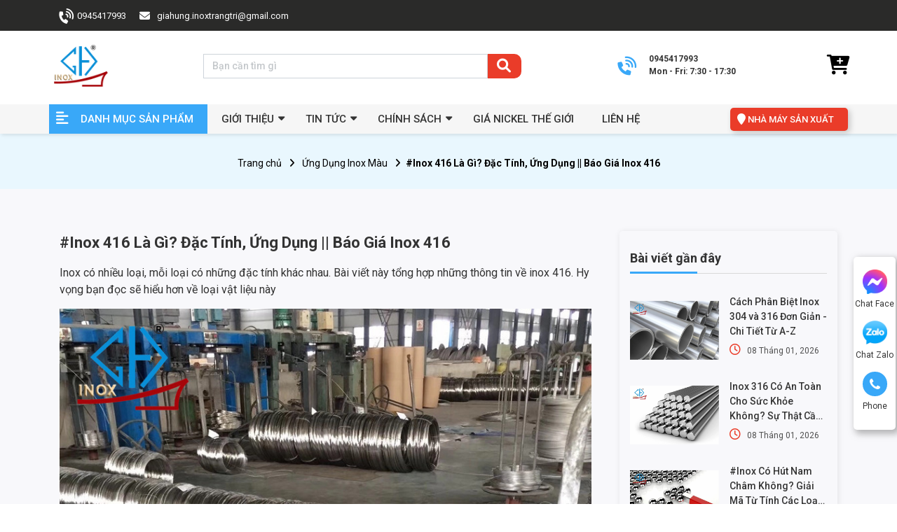

--- FILE ---
content_type: text/html; charset=utf-8
request_url: https://inoxgiahung.vn/inox-416-la-gi/
body_size: 16885
content:
<!DOCTYPE html>
<html lang='vi'>
<head>
<title>#Inox 416 Là Gì? Đặc Tính, Ứng Dụng || Báo Giá Inox 416</title>
<link rel="icon" type="image/x-icon" href="/storage/79/kj/79kjoqm1re2b1tt9edm3y5uqmkdn_logo-inoxgiahung.png" />
<link href='https://inoxgiahung.vn/inox-416-la-gi/' rel='canonical'>
<meta content='text/html; charset=UTF-8' http-equiv='Content-Type'>
<meta content='width=device-width, initial-scale=1.0' name='viewport'>
<meta content='index, follow' name='robots'>
<meta content='index, follow' name='googlebot-news'>
<meta content='index, follow' name='googlebot'>
<meta content='snippet' name='googlebot-news'>
<meta charset='ISO-8859-1″' content='text/html;' http-equiv='Content-Type'>
<meta content='Vietnamese' http-equiv='content-language'>
<meta content='vi' http-equiv='Content-Language'>
<meta content='vn' name='Language'>
<meta content='website' property='og:type'>
<meta content='Inox có nhiều loại, mỗi loại có những đặc tính khác nhau. Bài viết này tổng hợp những thông tin về inox 416. Hy vọng bạn đọc sẽ hiểu hơn về loại vật liệu này' name='description'>
<meta content='#Inox 416 Là Gì? Đặc Tính, Ứng Dụng || Báo Giá Inox 416' name='title'>
<meta content='https://inoxgiahung.vn/inox-416-la-gi/' name='url'>
<meta content='https://inoxgiahung.vn/storage/te/38/te388owrgpezue5w220vj00oa909_inox-416-la-gi-6.jpg' name='image'>
<meta content='https://inoxgiahung.vn/inox-416-la-gi/' property='og:url'>
<meta content='https://inoxgiahung.vn/storage/te/38/te388owrgpezue5w220vj00oa909_inox-416-la-gi-6.jpg' property='og:image'>
<meta content='#Inox 416 Là Gì? Đặc Tính, Ứng Dụng || Báo Giá Inox 416' property='og:image:alt'>
<meta content='#Inox 416 Là Gì? Đặc Tính, Ứng Dụng || Báo Giá Inox 416' property='og:title'>
<meta content='Inox có nhiều loại, mỗi loại có những đặc tính khác nhau. Bài viết này tổng hợp những thông tin về inox 416. Hy vọng bạn đọc sẽ hiểu hơn về loại vật liệu này' property='og:description'>
<meta content='Inox có nhiều loại, mỗi loại có những đặc tính khác nhau. Bài viết này tổng hợp những thông tin về inox 416. Hy vọng bạn đọc sẽ hiểu hơn về loại vật liệu này' name='Abstract'>
<meta name="csrf-param" content="authenticity_token" />
<meta name="csrf-token" content="nwhGCfy4QL2XETDABtFsveM93ybXhs2t2F56ig0stor44pneP3LJIr0AjIAmlgDsXPjM18NaSp5UGZW4ZdpbDw" />

<meta name="action-cable-url" content="/cable" />
<link rel="stylesheet" href="/assets/application-68d7a4117d5586ca09f43f5d8ba052c5b5c0040454620c7345cbaf855aef36c7.css" data-turbo-track="false" />
<script src="/assets/application-399d33fa2153ac7761aa816d5a5d89bd1347df8d3d761f15ebd14ea62bb3c9a7.js" data-turbo-track="false"></script>
<link rel="alternate" type="application/atom+xml" title="ATOM" href="https://inoxgiahung.vn/feed.atom" />
<!-- Them font-google roboto và Questrial -->
<link href='https://fonts.googleapis.com' rel='preconnect'>
<link crossorigin='' href='https://fonts.gstatic.com' rel='preconnect'>
<link href='https://fonts.googleapis.com/css2?family=Questrial&amp;family=Roboto:ital,wght@0,400;0,500;0,700;1,400;1,500;1,700&amp;display=swap' rel='stylesheet'>
<!-- TODO: remove cdn library -->
<!-- slick-carousel -->
<link href='//cdn.jsdelivr.net/gh/kenwheeler/slick@1.8.1/slick/slick.css' rel='stylesheet' type='text/css'>
<link href='//cdn.jsdelivr.net/gh/kenwheeler/slick@1.8.1/slick/slick-theme.css' rel='stylesheet' type='text/css'>
<!-- OwlCarousel2 -->
<link crossorigin='anonymous' href='https://cdnjs.cloudflare.com/ajax/libs/OwlCarousel2/2.3.4/assets/owl.carousel.min.css' integrity='sha512-tS3S5qG0BlhnQROyJXvNjeEM4UpMXHrQfTGmbQ1gKmelCxlSEBUaxhRBj/EFTzpbP4RVSrpEikbmdJobCvhE3g==' referrerpolicy='no-referrer' rel='stylesheet'>
<script src='https://cdnjs.cloudflare.com/ajax/libs/sticky-sidebar/3.3.1/jquery.sticky-sidebar.min.js' type='text/javascript'></script>
<!-- /fancy box -->
<script src='https://cdn.jsdelivr.net/npm/@fancyapps/ui@5.0/dist/fancybox/fancybox.umd.js'></script>
<link href='https://cdn.jsdelivr.net/npm/@fancyapps/ui@5.0/dist/fancybox/fancybox.css' rel='stylesheet'>
<!-- slick-carousel -->
<script src='//cdn.jsdelivr.net/gh/kenwheeler/slick@1.8.1/slick/slick.min.js' type='text/javascript'></script>
<!-- OwlCarousel2 -->
<script crossorigin='anonymous' integrity='sha512-bPs7Ae6pVvhOSiIcyUClR7/q2OAsRiovw4vAkX+zJbw3ShAeeqezq50RIIcIURq7Oa20rW2n2q+fyXBNcU9lrw==' referrerpolicy='no-referrer' src='https://cdnjs.cloudflare.com/ajax/libs/OwlCarousel2/2.3.4/owl.carousel.min.js'></script>
<link rel="stylesheet" href="/assets/theme.default-0b4c73b0aab6b1a8375546977bf001e6d85c4670942d991353985ca6e9edb4e6.css" />
<script src="/assets/theme.default-98324b07a159e10ad2860742d94b5c1c2c3c909b2f61bd204c1d6049e45d13f2.js"></script>
<!-- Google Tag Manager -->
<script>(function(w,d,s,l,i){w[l]=w[l]||[];w[l].push({'gtm.start':
new Date().getTime(),event:'gtm.js'});var f=d.getElementsByTagName(s)[0],
j=d.createElement(s),dl=l!='dataLayer'?'&l='+l:'';j.async=true;j.src=
'https://www.googletagmanager.com/gtm.js?id='+i+dl;f.parentNode.insertBefore(j,f);
})(window,document,'script','dataLayer','GTM-MC9WLGZ');</script>
<!-- End Google Tag Manager -->
<meta name="google-site-verification" content="wyavyE58SMYSWoz6apj6QXBL6XexnbM3gDM3YJCKLl8" />
<meta name="google-site-verification" content="yzN60h1lALgmaK4rj0v-pfpn7DhR6u_itQ_DcX3PE5A" />
</head>
<body>
<script>
  var assetHost = "";
</script>
<!-- Google Tag Manager (noscript) -->
<noscript><iframe src="https://www.googletagmanager.com/ns.html?id=GTM-MC9WLGZ"
height="0" width="0" style="display:none;visibility:hidden"></iframe></noscript>
<!-- End Google Tag Manager (noscript) -->
<!-- / trang chi tiết post -->
<div class='wrapGeneralBig' id='blockOverMenuDesk'>
<div class='container'>
<div class='wrapFlex'>
<div class='leftBlock'>
<a class='text linkContact phone Desktop_1 contactCallPopUp showPopup' contactText='Gọi điện' data-target='#popupWhenClickContact' data-toggle='modal' data='phone' dataHref='tel:0945417993' idGoogleGet='btn_phone_id' title='Liên hệ'>0945417993</a>
<a class='text linkContact mail contactCallPopUp' contactText='Gửi email' data-target='#popupWhenClickContact' data-toggle='modal' data='mail' dataHref='mailto:giahung.inoxtrangtri@gmail.com' idGoogleGet='btn_mail_id' title='email'>giahung.inoxtrangtri@gmail.com</a>
</div>
<!-- .rightBlock -->
<!-- .text.linkLogin Đăng nhập -->
</div>
</div>
</div>
<div class='Desktop_3 wrapGeneralBig' id='menuTVD_DESKTOP'>
<div class='menuLine_1'>
<div class='container'>
<div class='row rowFix'>
<a class='logoPart figure2' href='/'>
<img alt='logo' src='/storage/wp/za/wpza6ag92u1bc6azbtlse37jn798_logo-inoxgiahung.png'>
</a>
<div class='areaSearch'>
<form action='/search' class='searchBlock search' method='GET'>
<div class='form-group'>
<input class='form-control' name='key' placeholder='Bạn cần tìm gì' type='text'>
</div>
<button style='background: none;padding: 0;border: none;'>
<i aria-hidden='true' class='iTagSearch fa fa-search submit'></i>
</button>
</form>
</div>
<div class='areaPhone'>
<a class='contactBlock_1 contactCallPopUp showPopup' contactText='Gọi điện' data-target='#popupWhenClickContact' data-toggle='modal' data='phone' dataHref='tel:0945417993' idGoogleGet='btn_phone_id' title='Liên hệ'>
<p class='text text1'>0945417993</p>
<p class='text text2'>Mon - Fri: 7:30 - 17:30</p>
</a>
</div>
<div class='areaCart'>
<a class='cartBlock_1' href='/cart/' title='giỏ hàng'>
<div class='cartItem'>
<i aria-hidden='true' class='fa fa-cart-plus'></i>
<i class='amountProduct cart-count d-none' data-count='0'>0</i>
</div>
</a>
</div>
</div>
</div>
</div>
<div class='menuLine_2'>
<div class='container'>
<div class='row'>
<div class='categoryPart'>
<p>DANH MỤC SẢN PHẨM</p>
<div class='subCatePart1'>
<ul>
<li class='liDropDown'>
<a class='liLevel1 dropDown' href='/cuon-inox-cong-nghiep/' title='CUỘN INOX CÔNG NGHIỆP'>CUỘN INOX CÔNG NGHIỆP</a>
<div class='subCatePart2 subCatePart2_2'>
<div class='row fixRow'>
<div class='part2'>
<a class='aLevel2' href='/cuon-inox-304/'>Cuộn Inox 304</a>
<a class='aLevel2' href='/cuon-inox-201/'>Cuộn Inox 201</a>
<a class='aLevel2' href='/cuon-inox-316/'>Cuộn Inox 316</a>
<a class='aLevel2' href='/cuon-inox-430/'>Cuộn Inox 430</a>
</div>
</div>
</div>
</li>
<li class='liDropDown'>
<a class='liLevel1 dropDown' href='/tam-inox-trang-tri/' title='TẤM INOX TRANG TRÍ'>TẤM INOX TRANG TRÍ</a>
<div class='subCatePart2'>
<div class='row fixRow'>
<div class='part1'>
<a class='aLevel2' href='/tam-inox-xuoc-roi/'>Tấm Inox Xước Rối</a>
</div>
<div class='part1'>
<a class='aLevel2' href='/tam-inox-3d/'>Tấm Inox 3D</a>
</div>
<div class='part1'>
<a class='aLevel2' href='/tam-inox-laminate/'>Tấm Inox Laminate</a>
</div>
<div class='part1'>
<a class='aLevel2' href='/tam-inox-song-nuoc/'>Tấm Inox Sóng Nước</a>
</div>
<div class='part1'>
<a class='aLevel2' href='/tam-inox-van-cat/'>Tấm Inox Vân Cát</a>
</div>
<div class='part1'>
<a class='aLevel2' href='/tam-inox-bong-guong/'>Tấm Inox Gương</a>
</div>
<div class='part1'>
<a class='aLevel2' href='/inox-xuoc/'>Tấm Inox Xước</a>
</div>
</div>
</div>
</li>
<li class='liDropDown'>
<a class='liLevel1 dropDown' href='/tam-inox/' title='TẤM INOX CÔNG NGHIỆP'>TẤM INOX CÔNG NGHIỆP</a>
<div class='subCatePart2 subCatePart2_2'>
<div class='row fixRow'>
<div class='part2'>
<a class='aLevel2' href='/tam-inox-430/'>Tấm Inox 430</a>
<a class='aLevel2' href='/tam-inox-201/'>Tấm Inox 201</a>
<a class='aLevel2' href='/tam-inox-316/'>Tấm Inox 316</a>
<a class='aLevel2' href='/tam-inox-304/'>Tấm Inox 304</a>
</div>
</div>
</div>
</li>
<li class='liDropDown'>
<a class='liLevel1 dropDown' href='/tam-inox-hoa-van/' title='TẤM INOX HOA VĂN'>TẤM INOX HOA VĂN</a>
<div class='subCatePart2 subCatePart2_2'>
<div class='row fixRow'>
<div class='part2'>
<a class='aLevel2' href='/tam-inox-hoa-van-an-mon/'>Tấm Inox Hoa Văn Ăn Mòn</a>
<a class='aLevel2' href='/tam-inox-hoa-van-mau/'>Tấm Inox Hoa Văn Màu</a>
<a class='aLevel2' href='/tam-inox-hoa-van-thang-may/'>Tấm Inox Hoa Văn Thang Máy</a>
<a class='aLevel2' href='/tam-inox-hoa-van-vang/'>Tấm Inox Hoa Văn Vàng</a>
<a class='aLevel2' href='/tam-inox-hoa-van-trang/'>Tấm Inox Hoa Văn Trắng</a>
</div>
</div>
</div>
</li>
<li class='liDropDown'>
<a class='liLevel1 dropDown' href='/nep-inox-trang-tri/' title='NẸP INOX TRANG TRÍ'>NẸP INOX TRANG TRÍ</a>
<div class='subCatePart2 subCatePart2_2'>
<div class='row fixRow'>
<div class='part2'>
<a class='aLevel2' href='/nep-inox-chu-v/'>NẸP INOX CHỮ V</a>
<a class='aLevel2' href='/nep-inox-chu-u/'>NẸP INOX CHỮ U</a>
<a class='aLevel2' href='/nep-inox-chu-t/'>NẸP INOX CHỮ T</a>
<a class='aLevel2' href='/nep-inox-lap-la/'>NẸP INOX LẬP LÀ</a>
<a class='aLevel2' href='/nep-inox-chu-l/'>NẸP INOX CHỮ L </a>
</div>
</div>
</div>
</li>
<li>
<a class='liLevel1' href='/tam-inox-chong-truot/' title='TẤM INOX CHỐNG TRƯỢT'>TẤM INOX CHỐNG TRƯỢT</a>
</li>
<li>
<a class='liLevel1' href='/inox-tam-duc-lo/' title='TẤM INOX ĐỤC LỖ'>TẤM INOX ĐỤC LỖ</a>
</li>
<li class='liDropDown'>
<a class='liLevel1 dropDown' href='/phu-kien-inox-mau/' title='PHỤ KIỆN INOX MÀU'>PHỤ KIỆN INOX MÀU</a>
<div class='subCatePart2'>
<div class='row fixRow'>
<div class='part1'>
<a class='aLevel2' href='/phu-kien-hoa-van-inox/'>Phụ Kiện Hoa Văn Inox</a>
</div>
<div class='part1'>
<a class='aLevel2' href='/tru-cau-thang-inox/'>Trụ Cầu Thang Inox</a>
</div>
<div class='part1'>
<a class='aLevel2' href='/mui-ten-hang-rao/'>Mũi Tên Hàng Rào</a>
</div>
<div class='part1'>
<a class='aLevel2' href='/con-tien-trang-tri/'>Con Tiện Trang Trí</a>
</div>
<div class='part1'>
<a class='aLevel2' href='/cut-noi-chan-de-khop-noi/'>Cút Nối - Chân Đế - Khớp Nối</a>
</div>
<div class='part1'>
<a class='aLevel2' href='/phu-kien-inox-trang-tri/'>Phụ Kiện Inox Trang Trí </a>
</div>
<div class='part1'>
<a class='aLevel2' href='/tam-pano-cong/'>Tấm Pano Cổng</a>
</div>
<div class='part1'>
<a class='aLevel2' href='/phu-kien-cua-cong/'>Phụ Kiện Cửa Cổng</a>
</div>
</div>
</div>
</li>
<li>
<a class='liLevel1' href='/cong-inox/' title='MẪU CỬA CỔNG INOX MÀU'>MẪU CỬA CỔNG INOX MÀU</a>
</li>
<li>
<a class='liLevel1' href='/hang-rao-inox/' title='MẪU HÀNG RÀO INOX MÀU'>MẪU HÀNG RÀO INOX MÀU</a>
</li>
<li>
<a class='liLevel1' href='/lan-can-inox/' title='MẪU LAN CAN INOX MÀU'>MẪU LAN CAN INOX MÀU</a>
</li>
<li>
<a class='liLevel1' href='/nap-be-ngam/' title='NẮP BỂ NGẦM'>NẮP BỂ NGẦM</a>
</li>
<li>
<a class='liLevel1' href='/be-tach-mo/' title='BỂ TÁCH MỠ INOX'>BỂ TÁCH MỠ INOX</a>
</li>
<li>
<a class='liLevel1' href='/cau-thang-inox/' title='CẦU THANG INOX'>CẦU THANG INOX</a>
</li>
</ul>
</div>
</div>
<div class='menuPart'>
<div class='menuItem dropDown'>
<a class='link1' href='/gioi-thieu/'>GIỚI THIỆU</a>
<ul class='blockLevel2'>
<li>
<a class='link2' href='/gioi-thieu/'>GIỚI THIỆU</a>
</li>
<li>
<a class='link2' href='/kenh-video/'>THƯ VIỆN VIDEO</a>
</li>
<li>
<a class='link2' href='/hoat-dong-cong-ty/'>THƯ VIỆN HÌNH ẢNH</a>
</li>
<li>
<a class='link2' href='/tuyen-dung/'>TUYỂN DỤNG</a>
</li>
</ul>
</div>
<div class='menuItem dropDown'>
<a class='link1' href='/tin-tuc/' title='Tin Tức'>Tin Tức</a>
<ul class='blockLevel2'>
<li>
<a class='link2' href='/ung-dung-inox-mau/'>Ứng Dụng Inox Màu</a>
</li>
<li>
<a class='link2' href='/ung-dung-nap-be-ngam/'>Ứng Dụng Nắp Bể Ngầm</a>
</li>
<li>
<a class='link2' href='/ung-dung-be-tach-mo/'>Ứng Dụng Bể Tách Mỡ</a>
</li>
</ul>
</div>
<div class='menuItem dropDown'>
<a class='link1'>Chính sách</a>
<ul class='blockLevel2'>
<li>
<a class='link2' href='/chinh-sach-mua-hang/'>CHÍNH SÁCH MUA HÀNG</a>
</li>
<li>
<a class='link2' href='/chinh-sach-van-chuyen-giao-hang/'>CHÍNH SÁCH VẬN CHUYỂN</a>
</li>
<li>
<a class='link2' href='/chinh-sach-bao-hanh-va-doi-tra/'>CHÍNH SÁCH BẢO HÀNH VÀ ĐỔI TRẢ</a>
</li>
<li>
<a class='link2' href='/chinh-sach-bao-mat-thong-tin/'>CHÍNH SÁCH BẢO MẬT THÔNG TIN</a>
</li>
</ul>
</div>
<div class='menuItem'>
<a class='link1' href='/gia-nickel-the-gioi/'>Giá Nickel Thế Giới</a>
</div>
<div class='menuItem'>
<a class='link1' href='/lien-he/'>Liên hệ</a>
</div>
<!-- .menuItem -->
<!-- %a.link1{:href => "/tuyen-dung/"} TUYỂN DỤNG -->
</div>
<div class='btnBlock'>
<a class='btnType_1 goShowroom'>NHÀ MÁY SẢN XUẤT</a>
</div>
</div>
</div>
</div>
</div>
<div class='Desktop_3' id='contactBtnBlock'>
<div class='smallBlock messengerBlock'>
<a class='imgPart contactCallPopUp' contactText='Chat Facebook' data-target='#popupWhenClickContact' data-toggle='modal' dataHref='https://m.me/giahunginox/' idGoogleGet='btn_messenger_id' rel='nofollow' title='Liên hệ'>
<img alt='messenger' class='messFacePartImg' src='/uploads/img/messenger_item_2.png'>
</a>
<p class='textPart'>Chat Face</p>
</div>
<div class='smallBlock zaloBlock contactBlockToggle'>
<a class='imgPart contactCallPopUp' contactText='Chat Zalo' data-target='#popupWhenClickContact' data-toggle='modal' dataHref='https://zalo.me/0945417993' idGoogleGet='btn_zalo_id' rel='nofollow' title='Liên hệ'>
<img alt='zalo' class='zaloPartImg' src='/uploads/img/zalo_item_2.png'>
</a>
<p class='textPart'>Chat Zalo</p>
<div class='blockToogle'>
<p class='titleBox'>Hỗ trợ trực tuyến ngay</p>
<a class='supportPart zaloContact contactCallPopUp showPopup' contactText='Chat Zalo' data-target='#popupWhenClickContact' data-toggle='modal' dataHref='https://zalo.me/0945417993' idGoogleGet='btn_zalo_id' rel='nofollow' title='Liên hệ'>
<div class='wrapFlexSP'>
<div class='imgSupport'>
<img alt='tu-van' src='/uploads/img/tu_van_vien_2.jpg'>
</div>
<div class='textSupport'>
<p class='nameSP'>Mrs.Mai</p>
<p class='phoneSP'>0945.417.993</p>
</div>
</div>
</a>
</div>
</div>
<div class='smallBlock phoneBlock'>
<a class='imgPart contactCallPopUp showPopup' contactText='Gọi điện' data-target='#popupWhenClickContact' data-toggle='modal' data='phone' dataHref='tel:0945417993' idGoogleGet='btn_phone_id' title='Liên hệ'>
<img alt='phone' class='phonePartImg' src='/uploads/img/phone_item_2.svg'>
</a>
<p class='textPart'>Phone</p>
<div class='textPart_2'>
Gọi ngay:
<b>0945417993</b>
</div>
</div>
<div class='smallBlock pageUp hidePageUp'>
<i aria-hidden='true' class='pageUpImg fa fa-angle-double-up hidePageUp' title='Về đầu trang'></i>
</div>
</div>
<div class='Mobile_3' id='menuTVD_MOBILE'>
<div class='container containerFix'>
<div class='row wrapFlex'>
<a class='logoPart' href='/'>
<img alt='logo' src='/storage/wp/za/wpza6ag92u1bc6azbtlse37jn798_logo-inoxgiahung.png'>
</a>
<div class='searchArea'>
<div class='searchItem'>
<i aria-hidden='true' class='item item_1 fa fa-search'></i>
<i aria-hidden='true' class='item item_2 fa fa-times' style='display: none;'></i>
</div>
<form action='/search' class='searchBlock search' method='GET'>
<div class='form-group'>
<input class='form-control' name='key' placeholder='Search' type='text'>
</div>
<button style='background: none;padding: 0;border: none;'>
<i aria-hidden='true' class='iTagSearch fa fa-search submit'></i>
</button>
</form>
</div>
<div class='barsPart'>
<div class='wrapIconBars'>
<div class='line line_1'></div>
<div class='line line_2'></div>
<div class='line line_3'></div>
</div>
</div>
</div>
</div>
<div class='blockCateMobile'>
<div class='container'>
<div class='wrapCateParts'>
<div class='catePart'>
<a class='link1' href='/gioi-thieu/'>GIỚI THIỆU</a>
</div>
<div class='catePart dropMore active'>
<a class='link1'>DANH MỤC SẢN PHẨM</a>
<div class='wrapITag'>
<i aria-hidden='true' class='fa fa-angle-right faFix'></i>
<i aria-hidden='true' class='fa fa-angle-down faFix'></i>
</div>
<ul class='blockLevel2'>
<li class='liDropDown'>
<a class='link2' href='/cuon-inox-cong-nghiep/' title='CUỘN INOX CÔNG NGHIỆP'>CUỘN INOX CÔNG NGHIỆP</a>
<div class='blockLevel3'>
<a class='link3' href='/cuon-inox-304/'>Cuộn Inox 304</a>
<a class='link3' href='/cuon-inox-201/'>Cuộn Inox 201</a>
<a class='link3' href='/cuon-inox-316/'>Cuộn Inox 316</a>
<a class='link3' href='/cuon-inox-430/'>Cuộn Inox 430</a>
</div>
</li>
<li class='liDropDown'>
<a class='link2' href='/tam-inox-trang-tri/' title='TẤM INOX TRANG TRÍ'>TẤM INOX TRANG TRÍ</a>
<div class='blockLevel3'>
<a class='link3' href='/tam-inox-xuoc-roi/'>Tấm Inox Xước Rối</a>
<a class='link3' href='/tam-inox-3d/'>Tấm Inox 3D</a>
<a class='link3' href='/tam-inox-laminate/'>Tấm Inox Laminate</a>
<a class='link3' href='/tam-inox-song-nuoc/'>Tấm Inox Sóng Nước</a>
<a class='link3' href='/tam-inox-van-cat/'>Tấm Inox Vân Cát</a>
<a class='link3' href='/tam-inox-bong-guong/'>Tấm Inox Gương</a>
<a class='link3' href='/inox-xuoc/'>Tấm Inox Xước</a>
</div>
</li>
<li class='liDropDown'>
<a class='link2' href='/tam-inox/' title='TẤM INOX CÔNG NGHIỆP'>TẤM INOX CÔNG NGHIỆP</a>
<div class='blockLevel3'>
<a class='link3' href='/tam-inox-430/'>Tấm Inox 430</a>
<a class='link3' href='/tam-inox-201/'>Tấm Inox 201</a>
<a class='link3' href='/tam-inox-316/'>Tấm Inox 316</a>
<a class='link3' href='/tam-inox-304/'>Tấm Inox 304</a>
</div>
</li>
<li class='liDropDown'>
<a class='link2' href='/tam-inox-hoa-van/' title='TẤM INOX HOA VĂN'>TẤM INOX HOA VĂN</a>
<div class='blockLevel3'>
<a class='link3' href='/tam-inox-hoa-van-an-mon/'>Tấm Inox Hoa Văn Ăn Mòn</a>
<a class='link3' href='/tam-inox-hoa-van-mau/'>Tấm Inox Hoa Văn Màu</a>
<a class='link3' href='/tam-inox-hoa-van-thang-may/'>Tấm Inox Hoa Văn Thang Máy</a>
<a class='link3' href='/tam-inox-hoa-van-vang/'>Tấm Inox Hoa Văn Vàng</a>
<a class='link3' href='/tam-inox-hoa-van-trang/'>Tấm Inox Hoa Văn Trắng</a>
</div>
</li>
<li class='liDropDown'>
<a class='link2' href='/nep-inox-trang-tri/' title='NẸP INOX TRANG TRÍ'>NẸP INOX TRANG TRÍ</a>
<div class='blockLevel3'>
<a class='link3' href='/nep-inox-chu-v/'>NẸP INOX CHỮ V</a>
<a class='link3' href='/nep-inox-chu-u/'>NẸP INOX CHỮ U</a>
<a class='link3' href='/nep-inox-chu-t/'>NẸP INOX CHỮ T</a>
<a class='link3' href='/nep-inox-lap-la/'>NẸP INOX LẬP LÀ</a>
<a class='link3' href='/nep-inox-chu-l/'>NẸP INOX CHỮ L </a>
</div>
</li>
<li>
<a class='link2' href='/tam-inox-chong-truot/' title='TẤM INOX CHỐNG TRƯỢT'>TẤM INOX CHỐNG TRƯỢT</a>
</li>
<li>
<a class='link2' href='/inox-tam-duc-lo/' title='TẤM INOX ĐỤC LỖ'>TẤM INOX ĐỤC LỖ</a>
</li>
<li class='liDropDown'>
<a class='link2' href='/phu-kien-inox-mau/' title='PHỤ KIỆN INOX MÀU'>PHỤ KIỆN INOX MÀU</a>
<div class='blockLevel3'>
<a class='link3' href='/phu-kien-hoa-van-inox/'>Phụ Kiện Hoa Văn Inox</a>
<a class='link3' href='/tru-cau-thang-inox/'>Trụ Cầu Thang Inox</a>
<a class='link3' href='/mui-ten-hang-rao/'>Mũi Tên Hàng Rào</a>
<a class='link3' href='/con-tien-trang-tri/'>Con Tiện Trang Trí</a>
<a class='link3' href='/cut-noi-chan-de-khop-noi/'>Cút Nối - Chân Đế - Khớp Nối</a>
<a class='link3' href='/phu-kien-inox-trang-tri/'>Phụ Kiện Inox Trang Trí </a>
<a class='link3' href='/tam-pano-cong/'>Tấm Pano Cổng</a>
<a class='link3' href='/phu-kien-cua-cong/'>Phụ Kiện Cửa Cổng</a>
</div>
</li>
<li>
<a class='link2' href='/cong-inox/' title='MẪU CỬA CỔNG INOX MÀU'>MẪU CỬA CỔNG INOX MÀU</a>
</li>
<li>
<a class='link2' href='/hang-rao-inox/' title='MẪU HÀNG RÀO INOX MÀU'>MẪU HÀNG RÀO INOX MÀU</a>
</li>
<li>
<a class='link2' href='/lan-can-inox/' title='MẪU LAN CAN INOX MÀU'>MẪU LAN CAN INOX MÀU</a>
</li>
<li>
<a class='link2' href='/nap-be-ngam/' title='NẮP BỂ NGẦM'>NẮP BỂ NGẦM</a>
</li>
<li>
<a class='link2' href='/be-tach-mo/' title='BỂ TÁCH MỠ INOX'>BỂ TÁCH MỠ INOX</a>
</li>
<li>
<a class='link2' href='/cau-thang-inox/' title='CẦU THANG INOX'>CẦU THANG INOX</a>
</li>
</ul>
</div>
<div class='catePart dropMore'>
<a class='link1' href='/tin-tuc/' title='Tin Tức'>TIN TỨC</a>
<div class='wrapITag'>
<i aria-hidden='true' class='fa fa-angle-right faFix'></i>
<i aria-hidden='true' class='fa fa-angle-down faFix'></i>
</div>
<ul class='blockLevel2'>
<li>
<a class='link2' href='/ung-dung-inox-mau/'>ỨNG DỤNG INOX MÀU</a>
</li>
<li>
<a class='link2' href='/ung-dung-nap-be-ngam/'>ỨNG DỤNG NẮP BỂ NGẦM</a>
</li>
<li>
<a class='link2' href='/ung-dung-be-tach-mo/'>ỨNG DỤNG BỂ TÁCH MỠ</a>
</li>
</ul>
</div>
<div class='catePart dropMore'>
<a class='link1'>CHÍNH SÁCH</a>
<div class='wrapITag'>
<i aria-hidden='true' class='fa fa-angle-right faFix'></i>
<i aria-hidden='true' class='fa fa-angle-down faFix'></i>
</div>
<ul class='blockLevel2'>
<li>
<a class='link2' href='/chinh-sach-mua-hang/'>CHÍNH SÁCH MUA HÀNG</a>
</li>
<li>
<a class='link2' href='/chinh-sach-van-chuyen-giao-hang/'>CHÍNH SÁCH VẬN CHUYỂN</a>
</li>
<li>
<a class='link2' href='/chinh-sach-bao-hanh-va-doi-tra/'>CHÍNH SÁCH BẢO HÀNH VÀ ĐỔI TRẢ</a>
</li>
<li>
<a class='link2' href='/chinh-sach-bao-mat-thong-tin/'>CHÍNH SÁCH BẢO MẬT THÔNG TIN</a>
</li>
</ul>
</div>
<div class='catePart'>
<a class='link1' href='/gia-nickel-the-gioi/'>GIÁ NICKEL THẾ GIỚI</a>
</div>
<div class='catePart'>
<a class='link1' href='/kenh-video/'>THƯ VIỆN VIDEO</a>
</div>
<div class='catePart'>
<a class='link1' href='/hoat-dong-cong-ty/'>THƯ VIỆN HÌNH ẢNH</a>
</div>
<div class='catePart'>
<a class='link1' href='/tuyen-dung/'>TUYỂN DỤNG</a>
</div>
<div class='catePart'>
<a class='link1' href='/lien-he/'>LIÊN HỆ</a>
</div>
</div>
<div class='btnRegisterPart'>
<a class='btnType_1' data-target='#popup_registration_1' data-toggle='modal'>Đăng ký tư vấn</a>
</div>
</div>
</div>
</div>
<div class='Mobile_3' id='menuEndPage'>
<div class='wrapWidth'>
<div class='row'>
<div class='cartPart smallPart'>
<a class='cartBlock_2 aTag' href='/cart/' title='giỏ hàng'>
<div class='cartItem'>
<img alt='cart' class='cartPartImg' src='/uploads/img/cartItem.svg'>
<i class='amountProduct cart-count d-none' data-count='0'>0</i>
</div>
</a>
<p class='textUnderItem'>Giỏ hàng</p>
</div>
<div class='messFacePart smallPart'>
<a class='aTag contactCallPopUp' contactText='Chat Facebook' data-target='#popupWhenClickContact' data-toggle='modal' dataHref='https://m.me/giahunginox/' idGoogleGet='btn_messenger_id' rel='nofollow' title='Liên hệ'>
<img alt='messengerItem' class='messFacePartImg' src='/uploads/img/messenger_item.svg'>
</a>
<p class='textUnderItem'>Chat Face</p>
</div>
<div class='phonePart centerPart'>
<a class='contactCallPopUp' contactText='Gọi điện' data-target='#popupWhenClickContact' data-toggle='modal' data='phone' dataHref='tel:0945417993' idGoogleGet='btn_phone_id' title='Liên hệ'>
<img alt='phoneItem' class='phonePartImg' src='/uploads/img/phone_item.svg'>
</a>
</div>
<div class='zaloPart smallPart'>
<a class='aTag contactCallPopUp' contactText='Chat Zalo' data-target='#popupWhenClickContact' data-toggle='modal' dataHref='https://zalo.me/0945417993' idGoogleGet='btn_zalo_id' rel='nofollow' title='Liên hệ'>
<img alt='Zalo' class='zaloPartImg' src='/uploads/img/zalo_item.png'>
</a>
<p class='textUnderItem'>Zalo</p>
</div>
<div class='youtubePart smallPart'>
<a class='aTag contactCallPopUp' contactText='Tới Youtube' data-target='#popupWhenClickContact' data-toggle='modal' dataHref='https://www.youtube.com/@inoxgiahung' idGoogleGet='btn_youtube_id' rel='nofollow' title='Liên hệ'>
<img alt='youtube' class='youtubePartImg' src='/uploads/img/youtubeItem.png'>
</a>
<p class='textUnderItem'>Youtube</p>
</div>
</div>
</div>
</div>

<div class='container-fluid wrapGeneralBig' id='detailNewsTVD'>
<div class='breadcrumbsBlock'>
<div class='container containerFix'>
<nav aria-label='breadcrumb' class='breadcrumbNav'>
<ol class='breadcrumb breadcrumbFix'>
<li class='breadcrumb-item'>
<a href='/'>Trang chủ</a>
</li>
<li class='breadcrumb-item'>
<a href='/ung-dung-inox-mau/'>Ứng Dụng Inox Màu</a>
</li>
<li aria-current='page' class='breadcrumb-item active'>#Inox 416 Là Gì? Đặc Tính, Ứng Dụng || Báo Giá Inox 416</li>
</ol>
</nav>
</div>
</div>
<div class='specialBlock_26 generalPD bgSole_2'>
<div class='container'>
<div class='wrapFlex'>
<div class='leftContent'>
<h1 class='titlePost'>#Inox 416 Là Gì? Đặc Tính, Ứng Dụng || Báo Giá Inox 416</h1>
<p class='descriptionPost'>Inox có nhiều loại, mỗi loại có những đặc tính khác nhau. Bài viết này tổng hợp những thông tin về inox 416. Hy vọng bạn đọc sẽ hiểu hơn về loại vật liệu này</p>
<div class='imgThumbnailPost'>
<img alt='inoxgiahung' src='/storage/te/38/te388owrgpezue5w220vj00oa909_inox-416-la-gi-6.jpg'>
</div>
<div class='tableOfContent appearContent'>
<div class='title'>
Nội dung bài viết:
<i aria-hidden='true' class='fa fa-angle-down clickToggle'></i>
</div>
<div class='mucLucPart' id='bookmark-list'>
<ul>
<li class='data'>
<a href='#1-inox-416-la-gi'>
1. Inox 416 là gì?
</a>
</li>
<li class='data'>
<a href='#2-thanh-phan-hoa-hoc-inox-416'>
2. Thành phần hóa học inox 416
</a>
</li>
<li class='data'>
<a href='#3-gia-inox-416-la-bao-nhieu'>
3. Giá inox 416 là bao nhiêu?
</a>
</li>
<li class='data'>
<a href='#4-cac-dac-tinh-cua-inox-416'>
4. Các đặc tính của inox 416
</a>
</li>
<li class='sub_data'>
<a href='#4-1-chong-an-mon'>
4.1. Chống ăn mòn
</a>
</li>
<li class='sub_data'>
<a href='#4-2-tinh-chiu-nhiet'>
4.2. Tính chịu nhiệt
</a>
</li>
<li class='sub_data'>
<a href='#4-3-xu-ly-nhiet'>
4.3. Xử lý nhiệt
</a>
</li>
<li class='sub_data'>
<a href='#4-4-tinh-han'>
4.4. Tính hàn
</a>
</li>
<li class='sub_data'>
<a href='#4-5-gia-cong-inox-416'>
4.5. Gia công inox 416
</a>
</li>
<li class='data'>
<a href='#5-ung-dung-cua-inox-416'>
5. Ứng dụng của inox 416
</a>
</li>
<li class='data'>
<a href='#6-mua-inox-416-o-dau-uy-tin-chat-luong'>
6. Mua inox 416 ở đâu uy tín, chất lượng?
</a>
</li>
</ul>
</div>
</div>

<div class='specialBlock_27'>
<div class='titleBlock_3'>
<p class='titleText_1'>SẢN PHẨM</p>
<div class='underline'></div>
</div>
<div class='owl-carousel owl-theme slide'>
<div class='smallBlock'>
<div class='specialBlock_4'>
<a class='imgPart figure2' href='/san-pham/tam-inox-304-day-3mm/' title='Tấm Inox 304 Dày 3mm'>
<img alt='inoxgiahung' loading='lazy' src='/uploads/images/62f0941d59456851a75d1c36/tam-inox-304-day-3mm-3.webp'>
</a>
<div class='textPart'>
<a class='namePr' href='/san-pham/tam-inox-304-day-3mm/' title='Tấm Inox 304 Dày 3mm'>Tấm Inox 304 Dày 3mm</a>
<p class='pricePr'>Liên hệ</p>
<div class='btnContact'>
<a class='aTag_1 btnLink btn-dataItem add-to-cart' data-product-id='431' title='MUA NGAY'>MUA NGAY</a>
<a class='aTag_2 btnLink' href='/cart/' style='display: none;' title='Đi tới giỏ hàng'>Đi tới giỏ hàng</a>
</div>
</div>
</div>
</div>
<div class='smallBlock'>
<div class='specialBlock_4'>
<a class='imgPart figure2' href='/san-pham/tam-inox-304-day-0-5-mm/' title='Tấm Inox 304 Dày 0.5mm'>
<img alt='inoxgiahung' loading='lazy' src='/uploads/images/62ecccd759456851a75d1bc2/tam-inox-304-day-0-5-mm-4.webp'>
</a>
<div class='textPart'>
<a class='namePr' href='/san-pham/tam-inox-304-day-0-5-mm/' title='Tấm Inox 304 Dày 0.5mm'>Tấm Inox 304 Dày 0.5mm</a>
<p class='pricePr'>Liên hệ</p>
<div class='btnContact'>
<a class='aTag_1 btnLink btn-dataItem add-to-cart' data-product-id='427' title='MUA NGAY'>MUA NGAY</a>
<a class='aTag_2 btnLink' href='/cart/' style='display: none;' title='Đi tới giỏ hàng'>Đi tới giỏ hàng</a>
</div>
</div>
</div>
</div>
<div class='smallBlock'>
<div class='specialBlock_4'>
<a class='imgPart figure2' href='/san-pham/cuon-inox-304-day-1mm/' title='Cuộn Inox 304 Dày 1mm'>
<img alt='inoxgiahung' loading='lazy' src='/uploads/images/62e0ed1e59456851a75d1ac8/cuon-inox-304-day-1mm-4.jpg'>
</a>
<div class='textPart'>
<a class='namePr' href='/san-pham/cuon-inox-304-day-1mm/' title='Cuộn Inox 304 Dày 1mm'>Cuộn Inox 304 Dày 1mm</a>
<p class='pricePr'>Liên hệ</p>
<div class='btnContact'>
<a class='aTag_1 btnLink btn-dataItem add-to-cart' data-product-id='423' title='MUA NGAY'>MUA NGAY</a>
<a class='aTag_2 btnLink' href='/cart/' style='display: none;' title='Đi tới giỏ hàng'>Đi tới giỏ hàng</a>
</div>
</div>
</div>
</div>
<div class='smallBlock'>
<div class='specialBlock_4'>
<a class='imgPart figure2' href='/san-pham/tam-inox-304-day-2mm/' title='Tấm Inox 304 Dày 2mm'>
<img alt='inoxgiahung' loading='lazy' src='/uploads/images/62d6790a59456851a75d1866/tam-inox-304-day-2mm-1.webp'>
</a>
<div class='textPart'>
<a class='namePr' href='/san-pham/tam-inox-304-day-2mm/' title='Tấm Inox 304 Dày 2mm'>Tấm Inox 304 Dày 2mm</a>
<p class='pricePr'>Liên hệ</p>
<div class='btnContact'>
<a class='aTag_1 btnLink btn-dataItem add-to-cart' data-product-id='418' title='MUA NGAY'>MUA NGAY</a>
<a class='aTag_2 btnLink' href='/cart/' style='display: none;' title='Đi tới giỏ hàng'>Đi tới giỏ hàng</a>
</div>
</div>
</div>
</div>
<div class='smallBlock'>
<div class='specialBlock_4'>
<a class='imgPart figure2' href='/san-pham/ong-inox-tron/' title='Ống Inox Tròn'>
<img alt='inoxgiahung' loading='lazy' src='/storage/eu/ie/euiesae1lu7idpbovungafslgll6_ong-inox-tron-6.jpeg'>
</a>
<div class='textPart'>
<a class='namePr' href='/san-pham/ong-inox-tron/' title='Ống Inox Tròn'>Ống Inox Tròn</a>
<p class='pricePr'>Liên hệ</p>
<div class='btnContact'>
<a class='aTag_1 btnLink btn-dataItem add-to-cart' data-product-id='356' title='MUA NGAY'>MUA NGAY</a>
<a class='aTag_2 btnLink' href='/cart/' style='display: none;' title='Đi tới giỏ hàng'>Đi tới giỏ hàng</a>
</div>
</div>
</div>
</div>
<div class='smallBlock'>
<div class='specialBlock_4'>
<a class='imgPart figure2' href='/san-pham/cuon-inox-304ba-304/' title='Cuộn inox 304/BA'>
<img alt='inoxgiahung' loading='lazy' src='/uploads/images/629081f25e1e16299b7a4572/cuon-inox-304-ba-1.webp'>
</a>
<div class='textPart'>
<a class='namePr' href='/san-pham/cuon-inox-304ba-304/' title='Cuộn inox 304/BA'>Cuộn inox 304/BA</a>
<p class='pricePr'>Liên hệ</p>
<div class='btnContact'>
<a class='aTag_1 btnLink btn-dataItem add-to-cart' data-product-id='283' title='MUA NGAY'>MUA NGAY</a>
<a class='aTag_2 btnLink' href='/cart/' style='display: none;' title='Đi tới giỏ hàng'>Đi tới giỏ hàng</a>
</div>
</div>
</div>
</div>
</div>
</div>
<div class='data_contents'>
<p style="text-align:justify">Inox có nhiều loại, mỗi loại có những đặc tính và ứng dụng khác nhau. Phạm vi bài viết hôm nay sẽ cung cấp những thông tin về <em><strong><a href="https://inoxgiahung.vn/inox-416-la-gi/">inox 416</a></strong></em>. Hy vọng bạn đọc sẽ hiểu hơn về loại vật liệu này để có cách lựa chọn và sử dụng cho đúng. </p>

<h2 style="text-align:justify" id="1-inox-416-la-gi"><strong>1. Inox 416 là gì?</strong></h2>

<p style="text-align:justify">Inox 416 là một dạng thép không gỉ thuộc họ Martensitic. Trong số các loại thép không gỉ hiện nay thì inox 416 có độ cứng, khả năng chịu ăn mòn và khả năng gia công cao nhất (85%). Chính vì vậy, được ứng dụng chủ yếu trong các bộ phận đòi hỏi sự gia công và chống ăn mòn cao. </p>

<p style="text-align:justify"><img alt="Inox 416 Là Gì" src="https://inoxgiahung.vn/storage/k4/vh/k4vhjhuxnqz52b2eioiyz1hba8ku_inox-416-la-gi-1.jpg" style="height:450px; width:800px"></p>

<p style="text-align:center"><em>Inox 416 thuộc họ Martensitic, có độ cứng, khả năng chịu ăn mòn và khả năng gia công cao</em></p>

<h2 style="text-align:justify" id="2-thanh-phan-hoa-hoc-inox-416"><strong>2. Thành phần hóa học inox 416</strong></h2>

<p style="text-align:justify">Thành phần hóa học của inox 416 được thể hiện chi tiết qua bảng dưới. Đây chính là những thành phần mang tính chất quyết định các đặc tính của loại vật liệu này. </p>

<div>
<table cellspacing="0">
	<tbody>
		<tr>
			<td>
			<p style="text-align:justify">Thành phần</p>
			</td>
			<td>
			<p style="text-align:justify">Tỷ lệ</p>
			</td>
		</tr>
		<tr>
			<td>
			<p style="text-align:justify">Sắt (Fe)</p>
			</td>
			<td>
			<p style="text-align:justify">Thành phần chính, tỷ lệ cao nhất</p>
			</td>
		</tr>
		<tr>
			<td>
			<p style="text-align:justify">Crom (Cr)</p>
			</td>
			<td>
			<p style="text-align:justify">12 - 14%</p>
			</td>
		</tr>
		<tr>
			<td>
			<p style="text-align:justify">Mangan (Mn)</p>
			</td>
			<td>
			<p style="text-align:justify">1,25%</p>
			</td>
		</tr>
		<tr>
			<td>
			<p style="text-align:justify">Carbon (C)</p>
			</td>
			<td>
			<p style="text-align:justify">0,15%</p>
			</td>
		</tr>
		<tr>
			<td>
			<p style="text-align:justify">Phốt pho (P)</p>
			</td>
			<td>
			<p style="text-align:justify">0,06%</p>
			</td>
		</tr>
		<tr>
			<td>
			<p style="text-align:justify">Lưu huỳnh (S)</p>
			</td>
			<td>
			<p style="text-align:justify">0,15%</p>
			</td>
		</tr>
	</tbody>
</table>

<blockquote>
<p><span style="color:#2980b9"><em><strong>=&gt; Xem thêm: So Sánh Tấm Inox 416 Và </strong></em></span><em><strong><a href="https://inoxgiahung.vn/tam-inox-304/"><span style="color:#c0392b">Tấm Inox 304</span></a></strong></em><span style="color:#2980b9"><em><strong>? Ưu Nhược Điểm &amp; Ứng Dụng</strong></em></span></p>
</blockquote>
</div>

<h2 style="text-align:justify" id="3-gia-inox-416-la-bao-nhieu"><strong>3. Giá inox 416 là bao nhiêu?</strong></h2>

<p><strong><img alt="giá inox 416" src="https://inoxgiahung.vn/storage/a8/d9/a8d965kx280bxkaadzyjp2tfw7s4_inox-416-la-gi-6.jpg" style="height:571px; width:800px"></strong></p>

<p style="text-align:justify">Hiện nay, giá inox 416 khoảng 60.000 đồng/kg. Tuy nhiên, đây chỉ là mức giá tham khảo bởi giá thực tế sẽ phụ thuộc vào các yếu tố sau.</p>

<ul>
	<li style="text-align:justify">Thương hiệu, xuất xứ sản phẩm.</li>
	<li style="text-align:justify">Chính sách bán hàng của nhà cung cấp.</li>
	<li style="text-align:justify">Thời điểm mua hàng, tỷ giá biến động của vật liệu. </li>
	<li style="text-align:justify">Số lượng đơn hàng.</li>
	<li style="text-align:justify">Yêu cầu của khách hàng.</li>
</ul>

<p style="text-align:justify">Do đó, để biết chính xác giá inox 416 là bao nhiêu thì người dùng cần liên hệ trực tiếp với nhà cung cấp. Tại thời điểm liên hệ, nhà cung cấp sẽ báo giá cụ thể và chi tiết, giúp bạn có được sự lựa chọn phù hợp nhất. </p>

<h2 style="text-align:justify" id="4-cac-dac-tinh-cua-inox-416"><strong>4. Các đặc tính của inox 416</strong></h2>

<p style="text-align:justify">Việc nắm bắt các đặc tính của inox là rất quan trọng để đảm bảo chọn được vật liệu phù hợp, đáp ứng tốt các yêu cầu sử dụng và mục đích sản xuất. Vậy inox 416 sở hữu những đặc tính nào? </p>

<p style="text-align:justify"><img alt="đặc tính inox 416" src="https://inoxgiahung.vn/storage/ji/38/ji38kdc1xogyzne26kl16gdywjbs_inox-416-la-gi-4.jpg" style="height:490px; width:800px"></p>

<p style="text-align:center"><em>Nắm rõ các đặc tính của inox 416 sẽ giúp người dùng biết cách chọn mua và sử dụng cho đúng </em></p>

<blockquote>
<p><em><strong><span style="color:#2980b9">=&gt; Xem thêm: </span><a href="https://inoxgiahung.vn/inox-403-la-gi/"><span style="color:#c0392b">Inox 403</span></a><span style="color:#2980b9"> Là Gì? Đặc Tính Và Ứng Dụng Trong Thực Tế</span></strong></em></p>
</blockquote>

<h3 style="text-align:justify" id="4-1-chong-an-mon"><em><strong>4.1. Chống ăn mòn</strong></em></h3>

<p style="text-align:justify">Inox 416 thể hiện khả năng chống ăn mòn tốt trong môi trường axit, muối cơ bản và trung tính, nước ngọt tự nhiên, môi trường khí quyển. Đặc biệt, vật liệu càng cứng và bề mặt càng nhẵn mịn thì khả năng chống ăn mòn càng tốt, thậm chí là đạt ở mức tối đa. </p>

<h3 style="text-align:justify" id="4-2-tinh-chiu-nhiet"><em><strong>4.2. Tính chịu nhiệt</strong></em></h3>

<p style="text-align:justify">Trong môi trường ứng dụng nhiệt liên tục, khả năng chịu nhiệt của inox 416 từ 675 - 760 độ C (1247 - 1400 độ F). Nếu vượt mức nhiệt độ này, các tính chất cơ học của inox 416 có thể bị biến đổi. </p>

<h3 style="text-align:justify" id="4-3-xu-ly-nhiet"><em><strong>4.3. Xử lý nhiệt</strong></em></h3>

<p style="text-align:justify">Inox 416 được gia nhiệt bằng cách nung nóng ở nhiệt độ từ 650 - 760 độ C và làm mát bằng không khí. Để cải thiện các tính chất cơ học, đặc biệt là giúp vật liệu đạt độ cứng tối ưu thì người ta sẽ gia nhiệt ở nhiệt độ từ 925 - 1010 độ C, sau đó làm nguội bằng dầu. </p>

<p style="text-align:justify"><img alt="inox 416" src="https://inoxgiahung.vn/storage/6t/50/6t50s02m8m847k3pwoial1rl4oe2_inox-416-la-gi-5.jpg" style="height:565px; width:800px"></p>

<h3 style="text-align:justify" id="4-4-tinh-han"><em><strong>4.4. Tính hàn</strong></em></h3>

<p style="text-align:justify">So với các loại inox khác thì inox 416 thể hiện khả năng hàn kém hơn. Để hàn vật liệu này, người ta sẽ nung nóng ở nhiệt độ từ 200 - 300 độ C trước, sau đó làm cứng và ủ ở nhiệt độ 650 - 675 độ C.</p>

<h3 style="text-align:justify" id="4-5-gia-cong-inox-416"><em><strong>4.5. Gia công inox 416</strong></em></h3>

<p style="text-align:justify">Trong điều kiện ủ thích hợp, inox 416 có khả năng gia công cao, thậm chí được coi là cao nhất trong số các loại thép không gỉ hiện có. Đây chính là một trong những tính chất nổi bật của loại vật liệu này. </p>

<h2 style="text-align:justify" id="5-ung-dung-cua-inox-416"><strong>5. Ứng dụng của inox 416</strong></h2>

<p><strong><img alt="ứng dụng inox 416" src="https://inoxgiahung.vn/storage/51/p9/51p9xr5p5zcs0f3v88kje3mvwmxd_inox-416-la-gi-3.jpg" style="height:677px; width:800px"></strong></p>

<p style="text-align:justify">Với những tính chất nổi bật về khả năng gia công và chống ăn mòn, inox 416 được ứng dụng để sản xuất những bộ phận, thiết bị sau. </p>

<ul>
	<li style="text-align:justify">Van, trục bơm và trục động cơ.</li>
	<li style="text-align:justify">Bánh răng, bu lông, đai ốc và đinh tán.</li>
	<li style="text-align:justify">Linh kiện, phụ tùng gia công trục vít tự động.</li>
	<li style="text-align:justify">Động cơ điện.</li>
	<li style="text-align:justify">Bánh răng.</li>
	<li style="text-align:justify">Bộ phận của máy giặt.</li>
</ul>

<h2 style="text-align:justify" id="6-mua-inox-416-o-dau-uy-tin-chat-luong"><strong>6. Mua inox 416 ở đâu uy tín, chất lượng?</strong></h2>

<p><strong><img alt="inox 416 mua ở đâu" src="https://inoxgiahung.vn/storage/c3/d8/c3d8lqgh4jexn1pk6ov3uir76m1m_inox-416-la-gi-2.jpeg" style="height:800px; width:800px"></strong></p>

<p style="text-align:justify">Trên đây là những thông tin giúp bạn hiểu hơn về inox 416. Mọi nhu cầu mua loại vật liệu này để phục vụ sản xuất, đừng quên liên hệ đến <strong><a href="https://inoxgiahung.vn/">Inox Gia Hưng</a></strong>. Chúng tôi chắc chắn sẽ mang đến cho quý khách hàng sự an tâm, tin tưởng tuyệt đối bởi những cam kết sau.</p>

<ul>
	<li style="text-align:justify">Inox nhập khẩu chính hãng từ các tập đoàn thép lớn, đầy đủ giấy tờ chứng minh nguồn gốc và tiêu chuẩn chất lượng.</li>
	<li style="text-align:justify">Đa dạng quy cách, mẫu mã, hàng luôn có sẵn tại kho, đáp ứng mọi yêu cầu sử dụng của khách hàng.</li>
	<li style="text-align:justify">Giá cả cạnh tranh do chúng tôi trực tiếp nhập khẩu và phân phối, là giải pháp tiết kiệm hiệu quả cho quý khách.</li>
	<li style="text-align:justify">Bảo hành chuyên nghiệp và chu đáo, cam kết 1 đổi 1 nếu sản phẩm không đạt chất lượng như cam kết.</li>
	<li style="text-align:justify">Hỗ trợ đặt hàng trực tuyến và giao hàng tận nơi trên toàn quốc. Nhân viên tư vấn, hướng dẫn nhiệt tình, tận tâm.</li>
</ul>

<p style="text-align:justify">Ngoài inox 416, chúng tôi còn cung cấp rất nhiều sản phẩm và phụ kiện inox khác với quy cách và mẫu mã đa dạng. Liên hệ ngay để được báo giá và cung cấp nhanh chóng nhé!</p>

</div>
<div class='secAuthor'>
<div class='container'>
<div class='authorBlock'>
<div class='textPart'>
<a href='/tac-gia/nguyen-thuy-van/' title='Nguyễn Thùy Vân'>
<div class='imgAuthor figure1'>
<img alt='Nguyễn Thùy Vân' class='imginox' loading='lazy' src='/storage/go/28/go28055zw7rroc3abxnn39osvwkr_t9nhzy77ln3sw457vqlv5gr1wupu_nguyen-thuy-van.webp'>
</div>
</a>
<div class='Authorcontent'>
<p><span style="font-family:Droid Sans Mono,monospace,monospace"><span style="font-size:12pt">L&agrave; một trong những chuy&ecirc;n gia trẻ h&agrave;ng đầu trong lĩnh vực xuất nhập khẩu mặt h&agrave;ng th&eacute;p kh&ocirc;ng gỉ (Inox). Với những c&ocirc;ng tr&igrave;nh nghi&ecirc;n cứu v&agrave; kinh nghiệm chuy&ecirc;n m&ocirc;n về ng&agrave;nh vật liệu đẳng cấp mới n&agrave;y. Sẽ lu&ocirc;n mang đến cho kh&aacute;ch h&agrave;ng những b&agrave;i viết chia sẻ kiến thức v&ocirc; c&ugrave;ng hữu &iacute;ch.</span></span></p>

<a class='Authorname' href='/tac-gia/nguyen-thuy-van/' title='Nguyễn Thùy Vân'>Nguyễn Thùy Vân</a>
</div>
</div>
</div>
</div>
</div>
</div>
<div class='rightSiderbar' id='sidebarBlock'>
<div class='sidebar__inner'>
<div class='specialBlock_25'>
<div class='titleBlock_3'>
<p class='titleText_1'>Bài viết gần đây</p>
<div class='underline'></div>
</div>
<div class='specialBlock_12'>
<div class='wrapImgPart'>
<a class='imgPost figure1' href='/phan-biet-inox-304-va-316/' title='Cách Phân Biệt Inox 304 và 316 Đơn Giản - Chi Tiết Từ A-Z'>
<img alt='Cách Phân Biệt Inox 304 và 316 Đơn Giản - Chi Tiết Từ A-Z' loading='lazy' src='/storage/ug/kq/ugkqm75v8k9mfihjogcx6tyka9v2_phan-biet-inox-304-va-316.jpg'>
</a>
</div>
<div class='textPost'>
<a class='titlePost' href='/phan-biet-inox-304-va-316/' title='Cách Phân Biệt Inox 304 và 316 Đơn Giản - Chi Tiết Từ A-Z'>Cách Phân Biệt Inox 304 và 316 Đơn Giản - Chi Tiết Từ A-Z</a>
<div class='part_1'>
<a class='text'>
<i aria-hidden='true' class='fa fa-clock-o'></i>
<i class='iTagText'> 08 Tháng 01, 2026</i>
</a>
</div>
</div>
</div>
<div class='specialBlock_12'>
<div class='wrapImgPart'>
<a class='imgPost figure1' href='/inox-316-co-an-toan-khong/' title='Inox 316 Có An Toàn Cho Sức Khỏe Không? Sự Thật Cần Biết'>
<img alt='Inox 316 Có An Toàn Cho Sức Khỏe Không? Sự Thật Cần Biết' loading='lazy' src='/storage/gn/8r/gn8rcudonlbebh0f3mkx0uhxzttf_inox-316-co-an-toan-khong.jpg'>
</a>
</div>
<div class='textPost'>
<a class='titlePost' href='/inox-316-co-an-toan-khong/' title='Inox 316 Có An Toàn Cho Sức Khỏe Không? Sự Thật Cần Biết'>Inox 316 Có An Toàn Cho Sức Khỏe Không? Sự Thật Cần Biết</a>
<div class='part_1'>
<a class='text'>
<i aria-hidden='true' class='fa fa-clock-o'></i>
<i class='iTagText'> 08 Tháng 01, 2026</i>
</a>
</div>
</div>
</div>
<div class='specialBlock_12'>
<div class='wrapImgPart'>
<a class='imgPost figure1' href='/inox-co-hut-nam-cham-khong/' title='#Inox Có Hút Nam Châm Không? Giải Mã Từ Tính Các Loại Inox'>
<img alt='#Inox Có Hút Nam Châm Không? Giải Mã Từ Tính Các Loại Inox' loading='lazy' src='/storage/1c/qr/1cqrqawobisochl8s6496soc2s1s_inox-co-hut-nam-cham-khong.jpg'>
</a>
</div>
<div class='textPost'>
<a class='titlePost' href='/inox-co-hut-nam-cham-khong/' title='#Inox Có Hút Nam Châm Không? Giải Mã Từ Tính Các Loại Inox'>#Inox Có Hút Nam Châm Không? Giải Mã Từ Tính Các Loại Inox</a>
<div class='part_1'>
<a class='text'>
<i aria-hidden='true' class='fa fa-clock-o'></i>
<i class='iTagText'> 08 Tháng 01, 2026</i>
</a>
</div>
</div>
</div>
</div>
<div class='adsBlock_3'>
<a class='adsLink figure2' data-target='#popup_registration_1' data-toggle='modal'>
<img alt='inoxgiahung' src='/uploads/img/sinox1.png'>
</a>
</div>
</div>
</div>
</div>
</div>
</div>
<div class='specialBlock_18 generalPD'>
<div class='container'>
<div class='titleBlock_2'>
<p class='titleText'>
TIN TỨC
<i class='fixStyle'>LIÊN QUAN</i>
</p>
</div>
<div class='owl-carousel owl-theme slide'>
<div class='smallBlock'>
<div class='specialBlock_19'>
<a class='imgPart figure1' href='/phan-biet-inox-304-va-316/' title='Cách Phân Biệt Inox 304 và 316 Đơn Giản - Chi Tiết Từ A-Z'>
<img alt='Cách Phân Biệt Inox 304 và 316 Đơn Giản - Chi Tiết Từ A-Z' loading='lazy' src='/storage/ug/kq/ugkqm75v8k9mfihjogcx6tyka9v2_phan-biet-inox-304-va-316.jpg'>
</a>
<div class='textPart'>
<a class='aTagTitle' href='/phan-biet-inox-304-va-316/' title='Cách Phân Biệt Inox 304 và 316 Đơn Giản - Chi Tiết Từ A-Z'>
<p class='titleNews'>Cách Phân Biệt Inox 304 và 316 Đơn Giản - Chi Tiết Từ A-Z</p>
</a>
<div class='part_1'>
<a class='text'>
<i aria-hidden='true' class='fa fa-clock-o'></i>
<i class='iTagText'> 08 Tháng 01, 2026</i>
</a>
</div>
<p class='description'>Phân biệt inox 304 và 316 dễ dàng! Tìm hiểu ngay các đặc điểm, ứng dụng và cách nhận biết 2 loại inox phổ biến này để lựa chọn phù hợp nhất.</p>
</div>
</div>
</div>
<div class='smallBlock'>
<div class='specialBlock_19'>
<a class='imgPart figure1' href='/inox-316-co-an-toan-khong/' title='Inox 316 Có An Toàn Cho Sức Khỏe Không? Sự Thật Cần Biết'>
<img alt='Inox 316 Có An Toàn Cho Sức Khỏe Không? Sự Thật Cần Biết' loading='lazy' src='/storage/gn/8r/gn8rcudonlbebh0f3mkx0uhxzttf_inox-316-co-an-toan-khong.jpg'>
</a>
<div class='textPart'>
<a class='aTagTitle' href='/inox-316-co-an-toan-khong/' title='Inox 316 Có An Toàn Cho Sức Khỏe Không? Sự Thật Cần Biết'>
<p class='titleNews'>Inox 316 Có An Toàn Cho Sức Khỏe Không? Sự Thật Cần Biết</p>
</a>
<div class='part_1'>
<a class='text'>
<i aria-hidden='true' class='fa fa-clock-o'></i>
<i class='iTagText'> 08 Tháng 01, 2026</i>
</a>
</div>
<p class='description'>Inox 316 có an toàn không? Khám phá sự thật về độ an toàn của inox 316 trong thực phẩm và ứng dụng hàng ngày. Tìm hiểu ngay!</p>
</div>
</div>
</div>
<div class='smallBlock'>
<div class='specialBlock_19'>
<a class='imgPart figure1' href='/inox-co-hut-nam-cham-khong/' title='#Inox Có Hút Nam Châm Không? Giải Mã Từ Tính Các Loại Inox'>
<img alt='#Inox Có Hút Nam Châm Không? Giải Mã Từ Tính Các Loại Inox' loading='lazy' src='/storage/1c/qr/1cqrqawobisochl8s6496soc2s1s_inox-co-hut-nam-cham-khong.jpg'>
</a>
<div class='textPart'>
<a class='aTagTitle' href='/inox-co-hut-nam-cham-khong/' title='#Inox Có Hút Nam Châm Không? Giải Mã Từ Tính Các Loại Inox'>
<p class='titleNews'>#Inox Có Hút Nam Châm Không? Giải Mã Từ Tính Các Loại Inox</p>
</a>
<div class='part_1'>
<a class='text'>
<i aria-hidden='true' class='fa fa-clock-o'></i>
<i class='iTagText'> 08 Tháng 01, 2026</i>
</a>
</div>
<p class='description'>Inox có hút nam châm không? Giải đáp chi tiết về các loại inox (201, 304, 316...) và khả năng từ tính của chúng. Tìm hiểu ngay để lựa chọn inox phù hợp!</p>
</div>
</div>
</div>
<div class='smallBlock'>
<div class='specialBlock_19'>
<a class='imgPart figure1' href='/cuon-inox-baby-coils/' title='Cuộn Inox 304 (Baby Coils) - Giải Pháp Tối Ưu Cho Sản Xuất'>
<img alt='Cuộn Inox 304 (Baby Coils) - Giải Pháp Tối Ưu Cho Sản Xuất' loading='lazy' src='/storage/3r/hu/3rhuqtyf6mbbrsqyky3ygddka2ye_cuon-inox-baby-coils.jpg'>
</a>
<div class='textPart'>
<a class='aTagTitle' href='/cuon-inox-baby-coils/' title='Cuộn Inox 304 (Baby Coils) - Giải Pháp Tối Ưu Cho Sản Xuất'>
<p class='titleNews'>Cuộn Inox 304 (Baby Coils) - Giải Pháp Tối Ưu Cho Sản Xuất</p>
</a>
<div class='part_1'>
<a class='text'>
<i aria-hidden='true' class='fa fa-clock-o'></i>
<i class='iTagText'> 08 Tháng 01, 2026</i>
</a>
</div>
<p class='description'>Tìm mua cuộn inox baby coils chất lượng cao, giá tốt? Đa dạng chủng loại, kích thước, đáp ứng mọi nhu cầu sản xuất. Liên hệ ngay!</p>
</div>
</div>
</div>
</div>
<div class='btnViewAll'>
<a class='btnType_1' href='/tin-tuc/'>XEM TẤT CẢ</a>
</div>
</div>
</div>
<div class='specialBlock_7 bgSole generalPD'>
<div class='container'>
<div class='titleBlock_2'>
<p class='titleText'>
SẢN PHẨM
<i class='fixStyle'>QUAN TÂM</i>
</p>
</div>
<div class='listPrBlock'>
<div class='wrapWidth'>
<div class='specialBlock_4'>
<a class='imgPart figure2' href='/san-pham/cua-cong-inox-hoa-van-mau-395/' title='Cửa Cổng Inox Hoa Văn / Màu - 22'>
<img alt='Cửa Cổng Inox Hoa Văn / Màu - 22' loading='lazy' src='/uploads/images/62ac49335945681de52a3854/cong-hoa-van-inox-mau-5.webp'>
</a>
<div class='textPart'>
<a class='namePr' href='/san-pham/cua-cong-inox-hoa-van-mau-395/' title='Cửa Cổng Inox Hoa Văn / Màu - 22'>Cửa Cổng Inox Hoa Văn / Màu - 22</a>
<p class='pricePr'>Liên hệ</p>
<div class='btnContact'>
<a class='aTag_1 btnLink btn-dataItem add-to-cart' data-product-id='414' title='MUA NGAY'>MUA NGAY</a>
<a class='aTag_2 btnLink' href='/cart/' style='display: none;' title='Đi tới giỏ hàng'>Đi tới giỏ hàng</a>
</div>
</div>
</div>
</div>
<div class='wrapWidth'>
<div class='specialBlock_4'>
<a class='imgPart figure2' href='/san-pham/tam-inox-guong-do/' title='Tấm Inox Gương Đỏ'>
<img alt='Tấm Inox Gương Đỏ' loading='lazy' src='/uploads/images/629043615e1e16299b7a40ec/inox-guong-do.jpeg'>
</a>
<div class='textPart'>
<a class='namePr' href='/san-pham/tam-inox-guong-do/' title='Tấm Inox Gương Đỏ'>Tấm Inox Gương Đỏ</a>
<p class='pricePr'>Liên hệ</p>
<div class='btnContact'>
<a class='aTag_1 btnLink btn-dataItem add-to-cart' data-product-id='49' title='MUA NGAY'>MUA NGAY</a>
<a class='aTag_2 btnLink' href='/cart/' style='display: none;' title='Đi tới giỏ hàng'>Đi tới giỏ hàng</a>
</div>
</div>
</div>
</div>
<div class='wrapWidth'>
<div class='specialBlock_4'>
<a class='imgPart figure2' href='/san-pham/tam-inox-van-cat-xam-long-chuot/' title='Tấm Inox Vân Cát Xám Lông Chuột'>
<img alt='Tấm Inox Vân Cát Xám Lông Chuột' loading='lazy' src='/uploads/products/tam-inox-van-cat-515/inox phun cát  (8).JPG'>
</a>
<div class='textPart'>
<a class='namePr' href='/san-pham/tam-inox-van-cat-xam-long-chuot/' title='Tấm Inox Vân Cát Xám Lông Chuột'>Tấm Inox Vân Cát Xám Lông Chuột</a>
<p class='pricePr'>Liên hệ</p>
<div class='btnContact'>
<a class='aTag_1 btnLink btn-dataItem add-to-cart' data-product-id='82' title='MUA NGAY'>MUA NGAY</a>
<a class='aTag_2 btnLink' href='/cart/' style='display: none;' title='Đi tới giỏ hàng'>Đi tới giỏ hàng</a>
</div>
</div>
</div>
</div>
<div class='wrapWidth'>
<div class='specialBlock_4'>
<a class='imgPart figure2' href='/san-pham/be-tach-mo-chung-cu/' title='Bể Tách Mỡ Chung Cư'>
<img alt='Bể Tách Mỡ Chung Cư' loading='lazy' src='/storage/ur/a9/ura9mycijs6kazobgrxshtus9j2k_be-tach-mo-chung-cu.jpeg'>
</a>
<div class='textPart'>
<a class='namePr' href='/san-pham/be-tach-mo-chung-cu/' title='Bể Tách Mỡ Chung Cư'>Bể Tách Mỡ Chung Cư</a>
<p class='pricePr'>Liên hệ</p>
<div class='btnContact'>
<a class='aTag_1 btnLink btn-dataItem add-to-cart' data-product-id='531' title='MUA NGAY'>MUA NGAY</a>
<a class='aTag_2 btnLink' href='/cart/' style='display: none;' title='Đi tới giỏ hàng'>Đi tới giỏ hàng</a>
</div>
</div>
</div>
</div>
</div>
<!-- .btnViewMoreList -->
<!-- %a.btnType_1{:href => "#"} XEM THÊM -->
</div>
</div>
<div class='specialBlock_14'>
<div class='container'>
<div class='row rowFix'>
<div class='smallBlock smallBlock_1 Desktop_3'>
<div class='wrapCircle'>
<img alt='inoxgiahung' src='/uploads/img/item_8.svg'>
</div>
</div>
<div class='smallBlock smallBlock_4 Desktop_3'>
<div class='text_2'>Hỗ trợ 24/7</div>
</div>
</div>
</div>
</div>

<div class='specialBlock_15 generalPD'>
<div class='container'>
<div class='titleBlock_1'>
<p class='titleText_2 colorWhite'>ĐỊA CHỈ & NHÀ MÁY SẢN XUẤT</p>
</div>
<div class='row rowFix'>
<div class='listMapsBlock'>
<p class='nameLocation active'>CÔNG TY TNHH INOX GIA HƯNG</p>
<p class='nameLocation'>NHÀ MÁY SẢN XUẤT</p>
</div>
<div class='detailMapBlock'>
<div class='smallBlock active' showroom='CÔNG TY TNHH INOX GIA HƯNG'>
<p class='nameLocation'>CÔNG TY TNHH INOX GIA HƯNG</p>
<div class='mapPart'>
<iframe allowfullscreen='' height='450' loading='lazy' referrerpolicy='no-referrer-when-downgrade' src='https://www.google.com/maps/embed?pb=!1m18!1m12!1m3!1d3726.461761133714!2d105.84550071443438!3d20.933963596384714!2m3!1f0!2f0!3f0!3m2!1i1024!2i768!4f13.1!3m3!1m2!1s0x3135ab56d032e961%3A0x88bc4a7046058532!2sC%C3%B4ng%20Ty%20Tnhh%20Inox%20Gia%20H%C6%B0ng!5e0!3m2!1svi!2s!4v1653536142259!5m2!1svi!2s' style='border:0;' width='600'></iframe>
</div>
</div>
<div class='smallBlock' showroom='NHÀ MÁY SẢN XUẤT'>
<p class='nameLocation'>NHÀ MÁY SẢN XUẤT</p>
<div class='mapPart'>
<iframe allowfullscreen='' height='450' loading='lazy' referrerpolicy='no-referrer-when-downgrade' src='https://www.google.com/maps/embed?pb=!1m18!1m12!1m3!1d15013.260918373317!2d105.75861622132688!3d19.826610572430706!2m3!1f0!2f0!3f0!3m2!1i1024!2i768!4f13.1!3m3!1m2!1s0x3136f7edd64e479b%3A0x59485efcbd2b00bd!2zS2h1IEPDtG5nIG5naGnhu4dwIFTDonkgQuG6r2MgR2EsIMSQw7RuZyBUaOG7jSwgVGhhbmggSG_DoSwgVmnhu4d0IE5hbQ!5e0!3m2!1svi!2s!4v1653882663917!5m2!1svi!2s' style='border:0;' width='600'></iframe>
</div>
</div>
</div>
</div>
</div>
</div>

</div>
<!-- gắn data-toggle="modal" data-target="#popup_registration_1"  để mở popup này lên -->
<!-- popup_registration_1 -->
<div aria-hidden='true' class='modal fade' id='popup_registration_1' role='dialog' tabindex='-1'>
<div class='modal-dialog modal-lg' role='document'>
<div class='modal-content'>
<div class='titlePart'>
<p class='title'>ĐĂNG KÝ NHẬN TƯ VẤN</p>
<div class='underline'></div>
<a class='close closeItem' data-dismiss='modal'>
x
</a>
</div>
<div class='blockRegistration_1'>
<form class='contact-form dang-ky' target='/thank-you/'>
<input type="hidden" name="authenticity_token" id="authenticity_token" value="p311dwmizHZUq--QjX5brw_asj2SOdpBt6sIw6xgt6PAl6qgymhF6X66U9CtOTf-sB-hzIblXXI77OfxxJZaJg" autocomplete="off" />
<input type="hidden" name="form" id="form" value="dang-ky-tu-van" autocomplete="off" />
<div class='formRegistration'>
<div class='form-group'>
<input class='form-control' name='name' placeholder='Họ và Tên *' type='text'>
</div>
<div class='form-group'>
<input class='form-control' name='phone' placeholder='Số điện thoại *' type='text'>
</div>
<div class='form-group'>
<input class='form-control' name='email' placeholder='Email' type='text'>
</div>
<div class='form-group'>
<textarea class='form-control' name='note' placeholder='Nhập nội dung' rows='3'></textarea>
</div>
</div>
<div class='btnSubmit'>
<button class='btnType_1 clickGoLoading' style='border: var(--mau_chu_dao_1)'>Đăng ký tư vấn</button>
<p class='buttonload loading w-100' style='display: none;'><i class='fa fa-spinner fa-spin'></i>Loading
</p>
</div>
</form>
</div>
</div>
</div>
</div>


<div class='container-fluid wrapGeneralBig' id='footerTVD'>
<div class='footerBlock_1'>
<div class='bgCoverOver'></div>
<div class='container containerFix expandWidth_1'>
<div class='row rowFix'>
<div class='smallBlock_1'>
<p class='titleCol'>Công Ty TNHH INOX GIA HƯNG</p>
<div class='textPart'>
<p class='text marBot_10'>Địa chỉ : 12, quốc lộ 1A, thôn Cổ Điển A, Xã Tứ Hiệp, Huyện Thanh Trì, Tp Hà Nội, Việt Nam</p>
<p class='text marBot_10'>Giấy chứng nhận đăng ký kinh doanh : 0102388208</p>
<p class='text marBot_10'>Ngày cấp : 10/10/2007</p>
<p class='text marBot_10'>Nơi cấp : Sở Kế Hoạch Đầu Tư Thành phố HN</p>
<p class='text text_1 location marBot_10'>VPGD :</p>
<ul class='paddingLeft_35'>
<li class='text'>Km 12, quốc lộ 1A, thôn Cổ Điển A, Xã Thanh Trì, TP Hà Nội, Việt Nam</li>
</ul>
<p class='text text_1 location marBot_10'>Nhà máy SX :</p>
<ul class='paddingLeft_35'>
<li class='text'>Km 12, quốc lộ 1A, thôn Cổ Điển A, Xã Thanh Trì, TP Hà Nội, Việt Nam</li>
</ul>
<a class='text text_1 phone contactCallPopUp showPopup' contactText='Gọi điện' data-target='#popupWhenClickContact' data-toggle='modal' data='phone' dataHref='tel:0945417993' idGoogleGet='btn_phone_id' title='Liên hệ'>0945417993 / Hotline/ Zalo</a>
<a class='text text_1 mail contactCallPopUp' contactText='Gửi email' data-target='#popupWhenClickContact' data-toggle='modal' data='mail' dataHref='mailto:giahung.inoxtrangtri@gmail.com' idGoogleGet='btn_mail_id' title='Liên hệ'>giahung.inoxtrangtri@gmail.com</a>
<p class='text text_1 timeWork'>
Mon - Fri: 7:30 - 17:30
</p>
</div>
<div class='socialArea'>
<div class='socialBlock_1'>
<a class='wrapSocialPart' href='https://www.facebook.com/giahunginox' rel='nofollow' target='_blank' title='page'>
<div class='imgSocialPart'>
<img alt='facebook' src='/uploads/img/faceItem_1.svg'>
</div>
</a>
<a class='wrapSocialPart' href='https://www.youtube.com/@inoxgiahung' rel='nofollow' target='_blank' title='youtube'>
<div class='imgSocialPart'>
<img alt='youtube' src='/uploads/img/youtubeItem_1.svg'>
</div>
</a>
</div>
</div>
<div class='socialArea'>
<div class='socialBlock_1'>
<a class='dmca-badge' href='//www.dmca.com/Protection/Status.aspx?ID=93a55eee-bb80-4a4e-a873-8302b1e8ab72' rel='nofollow' title='DMCA.com Protection Status'>
<img alt='DMCA.com Protection Status' src='https://images.dmca.com/Badges/dmca-badge-w200-5x1-07.png?ID=93a55eee-bb80-4a4e-a873-8302b1e8ab72'>
</a>
</div>
</div>
</div>
<div class='smallBlock_2 smallBlock_2_2'>
<p class='titleCol'>DANH MỤC</p>
<div class='smallBlock_2_flex'>
<div class='mainContent2'>
<a class='text text_2' href='/cuon-inox-cong-nghiep/'>CUỘN INOX CÔNG NGHIỆP</a>
<a class='text text_2' href='/tam-inox-trang-tri/'>TẤM INOX TRANG TRÍ</a>
<a class='text text_2' href='/tam-inox/'>TẤM INOX CÔNG NGHIỆP</a>
<a class='text text_2' href='/tam-inox-hoa-van/'>TẤM INOX HOA VĂN</a>
<a class='text text_2' href='/nep-inox-trang-tri/'>NẸP INOX TRANG TRÍ</a>
<a class='text text_2' href='/tam-inox-chong-truot/'>TẤM INOX CHỐNG TRƯỢT</a>
<a class='text text_2' href='/inox-tam-duc-lo/'>TẤM INOX ĐỤC LỖ</a>
<a class='text text_2' href='/phu-kien-inox-mau/'>PHỤ KIỆN INOX MÀU</a>
<a class='text text_2' href='/cong-inox/'>MẪU CỬA CỔNG INOX MÀU</a>
<a class='text text_2' href='/hang-rao-inox/'>MẪU HÀNG RÀO INOX MÀU</a>
<a class='text text_2' href='/lan-can-inox/'>MẪU LAN CAN INOX MÀU</a>
</div>
<div class='mainContent2'>
<a class='text text_2' href='/nap-be-ngam/'>NẮP BỂ NGẦM</a>
<a class='text text_2' href='/be-tach-mo/'>BỂ TÁCH MỠ INOX</a>
<a class='text text_2' href='/cau-thang-inox/'>CẦU THANG INOX</a>
</div>
</div>
</div>
<div class='smallBlock_3'>
<p class='titleCol'>KẾT NỐI VỚI CHÚNG TÔI</p>
<a class='fanpagePart' href='https://www.facebook.com/giahunginox' rel='nofollow' target='_blank' title='page'>
<img alt='inoxgiahung' src='/uploads/img/panfageinoxgiagung.png'>
</a>
</div>
</div>
</div>
</div>
<div class='footerLineEnd'>
<div class='container expandWidth_1'>
<div class='pTagEnd'>
Copyright © 2022 inoxgiahung.vn. All Rights Reserved.
</div>
</div>
</div>
</div>
<!-- gắn data-toggle="modal" data-target="#popupWhenClickContact"  để mở popup này lên -->
<!-- popupWhenClickContact hỏi lại xác nhận có liên lạc không -->
<div aria-hidden='true' class='modal fade popupAskContact' id='popupWhenClickContact' role='dialog' tabindex='-1'>
<div class='modal-dialog modal-dialog-centered' role='document'>
<div class='modal-content'>
<div class='modal-header'>
<p class='modal-title'>KẾT NỐI</p>
<button aria-label='Close' class='close' data-dismiss='modal' type='button'>
<span aria-hidden='true'>×</span>
</button>
</div>
<div class='modal-body'>
Bạn có muốn kết nối với tư vấn viên của chúng tôi?
</div>
<div class='modal-footer'>
<a class='btnType_1' data-dismiss='modal'>Hủy</a>
<a class='btnType_1 btnContact' href='' rel='nofollow' target='_blank'></a>
</div>
</div>
</div>
</div>



</body>
</html>


--- FILE ---
content_type: application/javascript
request_url: https://inoxgiahung.vn/assets/theme.default-98324b07a159e10ad2860742d94b5c1c2c3c909b2f61bd204c1d6049e45d13f2.js
body_size: 4497
content:
function fixDataContents(){$(".data_contents p span").css("font-size","unset"),$(".data_contents div span").css("font-size","unset"),$(".data_contents ul li").css("list-style","unset"),$(".data_contents span").css("font-family","unset"),$(".data_contents iframe").wrap('<div class="wrapIframeVideo"><div class="wrapWidthVideo"></div></div>'),$(".data_contents table").wrap('<div class="scrollMobiForTable"></div>'),$(".data_contents img").wrap('<p style="text-align:center;"></p>'),$(".data_contents img").removeAttr("style"),$(".data_contents table").removeAttr("style")}function setCustomValidationMessages(){jQuery.extend(jQuery.validator.messages,{required:"Vui l\xf2ng nh\u1eadp th\xf4ng tin b\u1eaft bu\u1ed9c"})}$(document).ready((function(){function e(){var e=$(this).find("img").attr("datalinkvideo"),a=$(this).parent().find(".videoFloatBlock").clone();a.find(".videoPart iframe").attr("src",e),a.css("display","block"),$("body").prepend(a),$(".videoFloatBlock").click((function(){a.remove()})),$(".videoFloatBlock .btnHideVideo .fa-times").click((function(){a.remove()}))}function a(){$("#menuTVD_DESKTOP .categoryPart").mouseover((function(){$(this).addClass("active"),$("#menuTVD_DESKTOP .categoryPart>.subCatePart1").addClass("appeared")})),$("#menuTVD_DESKTOP .categoryPart").mouseout((function(){$(this).removeClass("active"),$("#menuTVD_DESKTOP .categoryPart>.subCatePart1").removeClass("appeared")})),$("#menuTVD_DESKTOP .categoryPart .subCatePart1 ul li.liDropDown").mouseover((function(){$(this).addClass("active"),$(this).find(".subCatePart2").addClass("appeared")})),$("#menuTVD_DESKTOP .categoryPart .subCatePart1 ul li.liDropDown").mouseout((function(){$(this).removeClass("active"),$(this).find(".subCatePart2").removeClass("appeared")})),$("#menuTVD_DESKTOP .menuPart .dropDown").mouseover((function(){$(this).addClass("active"),$(this).find(".blockLevel2").addClass("appear")})),$("#menuTVD_DESKTOP .menuPart .dropDown").mouseout((function(){$(this).removeClass("active"),$(this).find(".blockLevel2").removeClass("appear")}))}function t(){$("#menuTVD_MOBILE .barsPart .wrapIconBars").click((function(){var e=$(this).parent().parent().parent().parent(),a=e.offset().top;$("html,body").animate({scrollTop:a},300),$(this).hasClass("active")?($("#menuTVD_MOBILE .blockCateMobile").removeClass("active"),$(this).removeClass("active"),e.removeClass("clickBarPart")):($("#menuTVD_MOBILE .blockCateMobile").addClass("active"),$(this).addClass("active"),e.addClass("clickBarPart"))})),$("#menuTVD_MOBILE .blockCateMobile .wrapCateParts .catePart.dropMore .faFix.fa-angle-right").click((function(){$("#menuTVD_MOBILE .blockCateMobile .wrapCateParts .catePart.dropMore").removeClass("active"),$(this).parent().parent().addClass("active")})),$("#menuTVD_MOBILE .blockCateMobile .wrapCateParts .catePart.dropMore .faFix.fa-angle-down").click((function(){$("#menuTVD_MOBILE .blockCateMobile .wrapCateParts .catePart.dropMore").removeClass("active")})),$("#menuTVD_MOBILE .searchArea .searchItem .item_1").click((function(){$(this).parent().parent().find(".searchBlock").addClass("appeared"),$(this).fadeOut(0),$(this).parent().find(".item_2").fadeIn(600)})),$("#menuTVD_MOBILE .searchArea .searchItem .item_2").click((function(){$(this).parent().parent().find(".searchBlock").removeClass("appeared"),$(this).fadeOut(0),$(this).parent().find(".item_1").fadeIn(600)}))}function o(){function e(){var e=$("#menuEndPage").innerHeight();n<=767?$("#footerCFAON").css("margin-bottom",e):$("#footerCFAON").css("margin-bottom","0")}e()}function o(){function e(){var e=$("#menuEndPage").innerHeight();n<=767?$("#footerTVD").css("margin-bottom",e):$("#footerTVD").css("margin-bottom","0")}e()}$(".our-gallery .tabs-block .tab-content").click((function(){var e=$(this).text().trim(),a=$(this).parent().parent().parent();console.log(a),$(this).hasClass("active")||(a.find(".tabs-block .tab-content").removeClass("active"),$(this).addClass("active"),a.find(".tabs-item").removeClass("active"),a.find('.tabs-item[subcateName="'+e+'"]').addClass("active"))}));const i=setTimeout((function(){$(".gallery-slide .slide ").owlCarousel({loop:!0,margin:40,nav:!0,dots:!0,autoplay:!1,autoplayTimeout:3e3,autoplayHoverPause:!1,smartSpeed:1e3,responsive:{0:{items:1},767:{items:1},991:{items:1}}}),$(".gallery-slide .owl-nav").attr("id","owl-nav1"),$(".gallery-slide .owl-dots").attr("id","owl-dot1"),clearTimeout(i)}),500);var n=$(window).width();$(".owlMagazineBlock").owlCarousel({loop:!0,margin:0,nav:!0,dots:!1,animateOut:"fadeOut",autoplay:!0,autoplayTimeout:3e3,autoplayHoverPause:!0,smartSpeed:1e3,responsive:{0:{items:1,stagePadding:40},767:{items:2},991:{items:3}}}),$(".owlMagazineBlock .owl-nav").attr("id","owl-nav1"),$(".owlMagazineBlock .owl-dots").attr("id","owl-dot1"),setTimeout((function(){$("#sidebarBlock").length&&$("#sidebarBlock").stickySidebar({topSpacing:80,bottomSpacing:10,containerSelector:!1,innerWrapperSelector:".sidebar__inner",resizeSensor:!0,stickyClass:"is-affixed",minWidth:992})}),2e3),$(".wrapSticky").length&&$((function(){var e=$(window),a=e.scrollTop(),t=$(".wrapSticky");if(t.length>0){var o=t.position().top;e.scroll((function(){var i=e.height(),n=t.outerHeight(),r=e.scrollTop(),s=r+i,c=t.position().top,l=c+n,d=Math.abs(i-n),p=a-r,u=r>a,m=i>n;m&&r>o||!m&&r>o+d?t.addClass("fixed"):!u&&r<=o&&t.removeClass("fixed");var f=c>=r&&!u;if(l<=s&&u)m?t.css("top",0):t.css("top",-d);else if(f)t.css("top",0);else if(t.hasClass("fixed")){var h=-d,k=parseInt(t.css("top"),10)+p,v=r+i>=$(document).height()?h:k;t.css("top",v)}a=r,u}))}})),$(".specialVideoBlock_1").click((function(){var e=$(this).attr("dataSrcVideo");$(this).find(".wrapVideo").append('<img class="imgLoad" src="/uploads/img/img_loading_1.gif" alt="loading"><iframe width="560" height="315" title="YouTube video player" frameborder="0" allow="accelerometer; autoplay; clipboard-write; encrypted-media; gyroscope; picture-in-picture" allowfullscreen></iframe>'),$(this).find(".wrapVideo iframe").attr("src",e),$(this).find(".wrapIconPlay").fadeOut(0)})),$(".specialVideoBlock_2 .imgPart").click(e),$(".specialBlock_1 .slide").owlCarousel({loop:!0,margin:0,nav:!0,dots:!1,mouseDrag:!1,animateOut:"fadeOut",autoplay:!0,autoplayTimeout:2500,autoplayHoverPause:!1,smartSpeed:500,items:1}),$(".specialBlock_1 .slide .owl-nav").attr("id","owl-nav2"),$(".specialBlock_3 .subcateBlock .smallPart .subcateName").click((function(){var e=$(this).text(),a=$(this).parent().parent().parent().parent().parent();$(this).hasClass("active")||(a.find(".subcateBlock .smallPart .subcateName").removeClass("active"),$(this).addClass("active"),a.find(".listPrBlock").removeClass("active"),a.find('.listPrBlock[subcateName="'+e+'"]').addClass("active"))}));var r=document.querySelectorAll(".specialBlock_3");for(var s of r){var c=s.querySelectorAll(".listPrBlock");for(var l of c){l.querySelectorAll(".wrapWidth").length<4&&(l.querySelector(".btnViewMoreList").style.display="none")}}if(($(".specialBlock_4 .btnContact .aTag_1").click((function(){console.log("specialBlock_4"),$(this).css("display","none"),$(this).parent().find(".aTag_2").fadeIn(300)})),$(".specialBlock_8").height())&&$(window).width()>=768){var d=$(".specialBlock_8 .leftBlock .wrapBox").outerHeight();$(".specialBlock_8 .rightBlock .wrapHeight").height(d)}if($(".specialBlock_15").height()&&$(".specialBlock_15 .listMapsBlock .nameLocation").click((function(){var e=$(this).parent().find(".nameLocation"),a=$(this).parent().parent().find(".detailMapBlock");if(!$(this).hasClass("active")){var t=$(this).text();e.removeClass("active"),$(this).addClass("active"),a.find(".smallBlock").removeClass("active"),a.find('.smallBlock[showroom="'+t+'"]').addClass("active")}})),$(".specialBlock_18 .slide").owlCarousel({loop:!0,margin:0,nav:!0,dots:!1,mouseDrag:!1,smartSpeed:500,responsive:{0:{items:1},575:{items:2},767:{items:3}}}),$(".specialBlock_18 .slide .owl-nav").attr("id","owl-nav2"),$(".specialBlock_21").length){var p=$(".specialBlock_21 .bigImgBlock"),u=$(".specialBlock_21 .smallImgBlock"),m=4,f=!0;function h(e){var a=e.item.count-1,t=Math.round(e.item.index-e.item.count/2-.5);t<0&&(t=a),t>a&&(t=0),u.find(".owl-item").removeClass("current").eq(t).addClass("current");var o=u.find(".owl-item.active").length-1,i=u.find(".owl-item.active").first().index();t>u.find(".owl-item.active").last().index()&&u.data("owl.carousel").to(t,100,!0),t<i&&u.data("owl.carousel").to(t-o,100,!0)}function k(e){if(f){var a=e.item.index;p.data("owl.carousel").to(a,100,!0)}}p.owlCarousel({items:1,slideSpeed:2e3,nav:!1,autoplay:!1,dots:!1,loop:!0,margin:5,responsiveRefreshRate:200}).on("changed.owl.carousel",h),u.on("initialized.owl.carousel",(function(){u.find(".owl-item").eq(0).addClass("current")})).owlCarousel({dots:!1,nav:!0,smartSpeed:200,slideSpeed:500,margin:10,mouseDrag:!1,slideBy:m,responsiveRefreshRate:100,responsive:{0:{items:3},575:{items:m}}}).on("changed.owl.carousel",k),u.on("click",".owl-item",(function(e){e.preventDefault();var a=$(this).index();p.data("owl.carousel").to(a,300,!0)})),u.find(".owl-nav").attr("id","owl-nav2")}$(".specialBlock_22 .btnOrderNow .btnAddCart").click((function(){$(this).css("display","none"),$(this).parent().find(".btnGoCart").fadeIn(200)})),$(".specialBlock_27 .slide").owlCarousel({loop:!0,margin:5,nav:!0,dots:!1,smartSpeed:600,responsive:{0:{items:2},767:{items:3},991:{items:4}}}),$(".specialBlock_27 .slide .owl-nav").attr("id","owl-nav2"),$("#uhchatmobile").click((function(){$(this).hasClass("hide")?$(this).removeClass("hide"):$(this).addClass("hide")})),$(".contactCallPopUp").click((function(){var e=$(this).attr("dataHref"),a=$(this).attr("contactText"),t=$(this).attr("idGoogleGet"),o=$(".popupAskContact .modal-footer .btnContact");o.attr("href",e),o.attr("id",t),o.text(a)})),$(window).scroll((function(){$("html,body").scrollTop()>400?($("#menuTVD_DESKTOP").addClass("coDinhMenu"),$("#contactBtnBlock .pageUp").removeClass("hidePageUp")):($("#menuTVD_DESKTOP").removeClass("coDinhMenu"),$("#contactBtnBlock .pageUp").addClass("hidePageUp"))})),a(),$(window).scroll((function(){$("html,body").scrollTop()>200?$("#menuTVD_MOBILE").addClass("coDinhMenu"):$("#menuTVD_MOBILE").removeClass("coDinhMenu")})),t(),o(),$(".slideTabBlock .owlSlideTabBlock").owlCarousel({loop:!1,margin:0,nav:!1,dots:!1,responsive:{0:{items:2},992:{items:4}}}),$(window).scroll((function(){$("html,body").scrollTop()>400?$("#contactBtnBlock .pageUp").removeClass("hidePageUp"):$("#contactBtnBlock .pageUp").addClass("hidePageUp")})),$("#contactBtnBlock .pageUp .pageUpImg").click((function(){$("html,body").animate({scrollTop:0},600)})),$("#contactBtnBlock .contactBlockToggle").mouseover((function(){$(this).find(".blockToogle").addClass("appeared")})),$("#contactBtnBlock .contactBlockToggle").mouseout((function(){$(this).find(".blockToogle").removeClass("appeared")})),o(),$("#menuTVD_DESKTOP .menuLine_2 .btnBlock .goShowroom").click((function(){var e=$(".specialBlock_15").offset().top;$("html,body").animate({scrollTop:e},200),$("html,body").animate({scrollTop:e-80},400)})),$("#owl-nav1 .owl-prev span").replaceWith("\u2039"),$("#owl-nav1 .owl-next span").replaceWith("\u203a")})),$(document).ready((function(){$(".enterNumb .fa-minus-square").click((function(){var e=parseInt($(this).parent().find("input").val()),a=e;e>0&&(a=e-1),isNaN(a)&&(a=1),$(this).parent().find(".fa-minus-square ~ input").val(a).trigger("change")})),$(".enterNumb .fa-plus-square").click((function(){var e=parseInt($(this).parent().find("input").val())+1;isNaN(e)&&(e=1),$(this).parent().find(".fa-plus-square ~ input").val(e).trigger("change")})),$(".payBlock #selectAllDesk").click((function(){$(this).is(":checked")?($(".cartTable .line2 .form-check-input").prop("checked",!0),$(this).prop("checked",!0)):($(".cartTable .line2 .form-check-input").prop("checked",!1),$(this).prop("checked",!1))})),$(".cartTable .line2 .form-check-input").click((function(){$(this).is(":checked")||$(".payBlock #selectAllDesk").prop("checked",!1)})),$(".payBlock #selectAllMobile").click((function(){$(this).is(":checked")?($(".cartPayMobile .specialBlock_30 .form-check-input").prop("checked",!0),$(this).prop("checked",!0)):($(".cartPayMobile .specialBlock_30 .form-check-input").prop("checked",!1),$(this).prop("checked",!1))})),$(".cartPayMobile .specialBlock_30 .form-check-input").click((function(){$(this).is(":checked")||$(".payBlock #selectAllMobile").prop("checked",!1)})),$(".deliveryInforBlock .wrapForm-check #invoice").click((function(){$(this).is(":checked")?($(".deliveryInforBlock .TTXuatHD").fadeIn(600),$(".deliveryInforBlock .price_vat").fadeIn(600),$(".deliveryInforBlock .price_novat").fadeOut(600)):($(".deliveryInforBlock .TTXuatHD").fadeOut(600),$(".deliveryInforBlock .price_vat").fadeOut(600),$(".deliveryInforBlock .price_novat").fadeIn(600))})),$("#method_order").click((function(){"true"==$("#method_order").find("option:selected").attr("data")?$(".deliveryInforBlock .form_address").fadeOut(600):$(".deliveryInforBlock .form_address").fadeIn(600)})),$(".bank_type").click((function(){$(".display").fadeOut(1);var e=$(".bank_type").find("option:selected").attr("data");"bank_personal"==e?($(".bank_personal").fadeIn(600),$(".bank_company").fadeOut(1)):"bank_company"==e?($(".bank_personal").fadeOut(1),$(".bank_company").fadeIn(600)):($(".bank_personal").fadeOut(600),$(".bank_company").fadeOut(600))})),$(".deliveryInforBlock .wrapForm-check #noInvoice").click((function(){$(this).is(":checked")&&($(".deliveryInforBlock .TTXuatHD").fadeOut(600),$(".deliveryInforBlock .price_vat").fadeOut(600),$(".deliveryInforBlock .price_novat").fadeIn(600))})),$(".paymentMethodBlock .detailPay .form-checkFix #thanhToanCKQNH").click((function(){$(this).is(":checked")&&($(".paymentMethodBlock .detailPay .wrapChooseAcount").fadeIn(600),$(".paymentMethodBlock .detailPay .wrapDepositInfo").fadeOut(0))})),$(".paymentMethodBlock .detailPay .form-checkFix #thanhToanKGH").click((function(){$(this).is(":checked")&&($(".paymentMethodBlock .detailPay .wrapChooseAcount").fadeOut(0),$(".paymentMethodBlock .detailPay .wrapDepositInfo").fadeIn(600))}))})),$(document).ready((function(){$(".data_contents").length&&fixDataContents()})),$((function(){$("form.lien-he").each(((e,a)=>{$(a).validate({onfocusout:!1,onkeyup:!1,onclick:!1,rules:{name:{required:!0},phone:{required:!0,phoneNumber:!0},email:{required:!0,email:!0},"extra[address]":{required:!0},note:{required:!0}},messages:{name:"Vui l\xf2ng nh\u1eadp t\xean",phone:{required:"Vui l\xf2ng nh\u1eadp s\u1ed1 \u0111i\u1ec7n tho\u1ea1i",phoneNumber:"Vui l\xf2ng nh\u1eadp \u0111\xfang s\u1ed1 \u0111i\u1ec7n tho\u1ea1i"},email:{required:"Vui l\xf2ng nh\u1eadp email",email:"Vui l\xf2ng nh\u1eadp \u0111\xfang \u0111\u1ecbnh d\u1ea1ng email"}}})})),$("form.dang-ky").each(((e,a)=>{$(a).validate({onfocusout:!1,onkeyup:!1,onclick:!1,rules:{name:{required:!0},phone:{required:!0,phoneNumber:!0},email:{required:!0,email:!0},note:{required:!0}},messages:{name:{required:"Vui l\xf2ng nh\u1eadp t\xean"},phone:{required:"Vui l\xf2ng nh\u1eadp s\u1ed1 \u0111i\u1ec7n tho\u1ea1i",phoneNumber:"Vui l\xf2ng nh\u1eadp \u0111\xfang s\u1ed1 \u0111i\u1ec7n tho\u1ea1i"},note:{required:"Vui l\xf2ng nh\u1eadp n\u1ed9i dung c\u1ea7n t\u01b0 v\u1ea5n"},email:{required:"Vui l\xf2ng nh\u1eadp email",email:"Vui l\xf2ng nh\u1eadp \u0111\xfang \u0111\u1ecbnh d\u1ea1ng email"}}})})),$("form.dang-ky-tu-van").each(((e,a)=>{$(a).validate({onfocusout:!1,onkeyup:!1,onclick:!1,rules:{name:{required:!0},phone:{required:!0,phoneNumber:!0},email:{required:!0,email:!0},note:{required:!0}},messages:{name:{required:"Vui l\xf2ng nh\u1eadp t\xean"},phone:{required:"Vui l\xf2ng nh\u1eadp s\u1ed1 \u0111i\u1ec7n tho\u1ea1i",phoneNumber:"Vui l\xf2ng nh\u1eadp \u0111\xfang s\u1ed1 \u0111i\u1ec7n tho\u1ea1i"},note:{required:"Vui l\xf2ng nh\u1eadp n\u1ed9i dung c\u1ea7n t\u01b0 v\u1ea5n"},email:{required:"Vui l\xf2ng nh\u1eadp email",email:"Vui l\xf2ng nh\u1eadp \u0111\xfang \u0111\u1ecbnh d\u1ea1ng email"}}})})),$("form.contact-form").on("onValid",(function(){$(this).parent().find(".loading").css("display","block"),$(this).parent().find(".clickGoLoading").css("display","none")})),$("form.contact-form").on("onSuccess",(function(){$(this).trigger("reset"),$(this).parent().find(".loading").css("display","none"),$(this).parent().find(".clickGoLoading").css("display","block")})),$("form.contact-form").on("onError",(function(){$(this).parent().find(".loading").css("display","none"),$(this).parent().find(".clickGoLoading").css("display","block")}))})),$((function(){$("form.order-form").each(((e,a)=>{$(a).validate({onfocusout:!1,onkeyup:!1,onclick:!1,rules:{customer_name:{required:!0},customer_phone:{required:!0,phoneNumber:!0},customer_email:{required:!0,email:!0},"shipping_address[address]":{required:!0},"shipping_address[province]":{required:!0},"shipping_address[district]":{required:!0},"shipping_address[ward]":{required:!0},"invoice_data[company_name]":{required:!0},"invoice_data[tax_number]":{required:!0},"invoice_data[address]":{required:!0}},messages:{}})})),$("form.order-form .submit-order").click((()=>{$("form.order-form").submit()})),$(".submit-direct-order.ksch").click((()=>{const e=$("form.product-form").find(".typePet.active"),a=e.attr("typeroom"),t=e.text(),o=e.attr("priceroom"),i=$("form.product-form");i.find('input[name="variants[room_type]"]').val(a),i.find('input[name="variants[pet_type]"]').val(t),i.find('input[name="price"]').val(o),i.submit()})),$(".submit-direct-order.spa-cho-meo").click((()=>{const e=$("form.product-form"),a=e.find(".serviceTab.active").text(),t=e.find(".serviceBlock.active").find(".typePet.active"),o=t.text(),i=t.attr("priceroom");e.find('input[name="variants[room_type]"]').val(a),e.find('input[name="variants[pet_type]"]').val(o),e.find('input[name="price"]').val(i),e.submit()})),$(".submit-direct-order.product").click((()=>{$("form.product-form").submit()})),$("form.order-form").on("onValid",(function(){$(this).parent().find(".buttonload_booking").css("display","block"),$(this).parent().find(".submit-order").css("display","none")})),$("form.order-form").on("onSuccess",(function(){$(this).parent().find(".buttonload_booking").css("display","none"),$(this).parent().find(".submit-order").css("display","block")})),$("form.order-form").on("onError",(function(){$(this).parent().find(".buttonload_booking").css("display","none"),$(this).parent().find(".submit-order").css("display","block")}))})),$(document).ready((function(){if(/Mobi/.test(navigator.userAgent)){var e=$(this).attr("data-target");$(".showPopup").attr("data-target",e)}else $(".showPopup").attr("data-target","")})),$((function(){setCustomValidationMessages()})),$(document).ready((function(){function e(){var e,a,t,o="<ul>";$(".getTableOfContentBlock h3, .getTableOfContentBlock h2 ").each((function(i,n){a=$(this),t=a.text().trim();var r=removeAccents(t);a.attr("id",r),"H3"==n.tagName?e="<li class='sub_data'><a href='"+location.origin+location.pathname+"#"+r+"'>"+t+"</a></li>":"H2"==n.tagName&&(e="<li  class='data'><a href='"+location.origin+location.pathname+"#"+r+"'>"+t+"</a></li>"),o+=e})),null==e?o="":o+="</ul>",$("#bookmark-list").prepend(o)}function a(){$(".tableOfContent .clickToggle").click((function(){var e=$(this).parent().parent();e.hasClass("appearContent")?e.removeClass("appearContent"):e.addClass("appearContent")}))}e(),a()}));